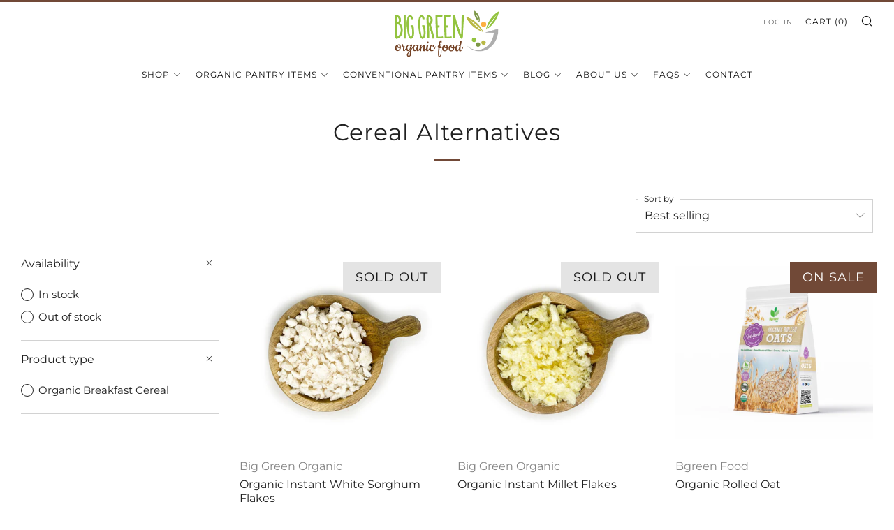

--- FILE ---
content_type: text/html; charset=utf-8
request_url: https://biggreenorganic.com/collections/cereal-alternatives
body_size: 30240
content:
<!doctype html>
<html class="no-js" lang="en">
<head>
  <meta name="google-site-verification" content="hHl5sYCc3pPBX7G01S0j508j1W_9SoCI4NdzIh_yytg" />
	<meta charset="utf-8">
	<meta http-equiv="X-UA-Compatible" content="IE=edge,chrome=1">
	<meta name="viewport" content="width=device-width, initial-scale=1.0, height=device-height, minimum-scale=1.0, maximum-scale=5">
	<meta name="theme-color" content="#714937">

	<!-- Network optimisations -->
<link rel="preconnect" href="//cdn.shopify.com" crossorigin>
<link rel="preconnect" href="//fonts.shopifycdn.com" crossorigin>

<link rel="preload" as="style" href="//biggreenorganic.com/cdn/shop/t/7/assets/theme-critical.css?v=13240638442739847081658875062"><link rel="preload" as="script" href="//biggreenorganic.com/cdn/shop/t/7/assets/scrollreveal.min.js?v=163720458850474464051658875062"><link rel="preload" href="//biggreenorganic.com/cdn/fonts/montserrat/montserrat_n4.81949fa0ac9fd2021e16436151e8eaa539321637.woff2" as="font" type="font/woff2" crossorigin>
<link rel="preload" href="//biggreenorganic.com/cdn/fonts/montserrat/montserrat_n4.81949fa0ac9fd2021e16436151e8eaa539321637.woff2" as="font" type="font/woff2" crossorigin>
<link rel="canonical" href="https://biggreenorganic.com/collections/cereal-alternatives">
    <link rel="shortcut icon" href="//biggreenorganic.com/cdn/shop/files/favicon_64dd6f4b-7f8e-4f37-821b-8fe1d61166db_32x32.png?v=1666220370" type="image/png">
	

	<!-- Title and description ================================================== --><title>Cereal Alternatives
&ndash; Big Green Organic Food</title><!-- /snippets/social-meta-tags.liquid -->




<meta property="og:site_name" content="Big Green Organic Food">
<meta property="og:url" content="https://biggreenorganic.com/collections/cereal-alternatives">
<meta property="og:title" content="Cereal Alternatives">
<meta property="og:type" content="product.group">
<meta property="og:description" content="Natural Foods for Health and Wellness. Purveyors of Fine Organic, Gluten-Free, Rices, Pastas, Flour and Berries.">





<meta name="twitter:card" content="summary_large_image">
<meta name="twitter:title" content="Cereal Alternatives">
<meta name="twitter:description" content="Natural Foods for Health and Wellness. Purveyors of Fine Organic, Gluten-Free, Rices, Pastas, Flour and Berries.">

	<!-- JS before CSSOM =================================================== -->
	<script type="text/javascript">
		theme = {};
		theme.t = {};
	    theme.t.add_to_cart = 'Add to cart';
	    theme.t.sold_out = 'Sold Out';
	    theme.t.unavailable = 'Unavailable';
	    theme.money_format = '${{amount}}';
		theme.map = {};
		theme.map_settings_url="//biggreenorganic.com/cdn/shop/t/7/assets/map_settings.min.js?v=55973849163231613841658875062";
		theme.cart_type = 'notification';
		theme.cart_ajax = true;
		theme.routes = {
			rootUrl: "/",
			rootUrlSlash: "/",
			cartUrl: "/cart",
			cartAddUrl: "/cart/add",
			cartChangeUrl: "/cart/change"
		};
		theme.assets = {
			plyr: "//biggreenorganic.com/cdn/shop/t/7/assets/plyr.min.js?v=4209607025050129391658875062",
			masonry: "//biggreenorganic.com/cdn/shop/t/7/assets/masonry.min.js?v=52946867241060388171658875062",
			photoswipe: "//biggreenorganic.com/cdn/shop/t/7/assets/photoswipe.min.js?v=25365026511866153621658875062",
			fecha: "//biggreenorganic.com/cdn/shop/t/7/assets/fecha.min.js?v=77892649025288305351658875062"
		};
	</script>
	
	<style id="fontsupporttest">@font-face{font-family:"font";src:url("https://")}</style>
	<script type="text/javascript">
		function supportsFontFace() {
			function blacklist() {
				var match = /(WebKit|windows phone.+trident)\/(\d+)/i.exec(navigator.userAgent);
				return match && parseInt(match[2], 10) < (match[1] == 'WebKit' ? 533 : 6);
			}
			function hasFontFaceSrc() {
				var style = document.getElementById('fontsupporttest');
				var sheet = style.sheet || style.styleSheet;
				var cssText = sheet ? (sheet.cssRules && sheet.cssRules[0] ? sheet.cssRules[0].cssText : sheet.cssText || '') : '';
				return /src/i.test(cssText);
			}
			return !blacklist() && hasFontFaceSrc();
		}
		document.documentElement.classList.replace('no-js', 'js');
		if (window.matchMedia("(pointer: coarse)").matches) {document.documentElement.classList.add('touchevents')} else {document.documentElement.classList.add('no-touchevents')}
		if (supportsFontFace()) {document.documentElement.classList.add('fontface')}
	</script>
	<script src="//biggreenorganic.com/cdn/shop/t/7/assets/jquery.min.js?v=115860211936397945481658875062" defer="defer"></script>
	<script src="//biggreenorganic.com/cdn/shop/t/7/assets/vendor.min.js?v=107625413123165081331658875063" defer="defer"></script>
	<script src="//biggreenorganic.com/cdn/shop/t/7/assets/ajax-cart.js?v=37901964180162130691658875078" defer="defer"></script>

  <!-- CSS ================================================== -->
  





<style data-shopify>

:root {
	--color--brand: #714937;
	--color--brand-dark: #603e2f;
	--color--brand-light: #82543f;

	--color--accent: #ffde64;
	--color--accent-dark: #ffd94b;

	--color--link: #c19480;
	--color--link-dark: #0a0705;

	--color--text: #212121;
	--color--text-light: rgba(33, 33, 33, 0.7);
	--color--text-lighter: rgba(33, 33, 33, 0.55);
	--color--text-lightest: rgba(33, 33, 33, 0.2);
	--color--text-bg: rgba(33, 33, 33, 0.1);

	--color--text-bg: rgba(33, 33, 33, 0.1);

	--color--headings: #212121;
	--color--alt-text: #666666;
	--color--btn: #ffffff;

	--color--product-bg: rgba(0,0,0,0);
	--color--product-sale: #c00000;

	--color--drawer-bg: #ffffff;

	--color--bg: #FFFFFF;
	--color--bg-alpha: rgba(255, 255, 255, 0.8);
	--color--bg-light: #ffffff;
	--color--bg-dark: #f2f2f2;

	--color--drop-shadow: rgba(42, 42, 42, 0.22);

	--font--size-base: 16.0;
	--font--line-base: 30;

	--font--size-h1: 40;
	--font--size-h2: 33;
	--font--size-h3: 28;
	--font--size-h4: 25;
	--font--size-h5: 23;
	--font--size-h6: 16.0;

	--font--size-grid: 16;
	--font--size-nav: 12;

	--font--body: Montserrat, sans-serif;
	--font--body-style: normal;
    --font--body-weight: 400;

    --font--title: Montserrat, sans-serif;
	--font--title-weight: 400;
	--font--title-style: normal;
	--font--title-space: 1px;
	--font--title-transform: normal;
	--font--title-border: 1;
	--font--title-border-size: 3px;

	--font--button: Montserrat, sans-serif;
	--font--button-weight: 400;
	--font--button-style: normal;

	--font--button-space: 1px;
	--font--button-transform: uppercase;
	--font--button-size: 18;
	--font--button-mobile-size: 12px;
}
</style>
	<style>@font-face {
  font-family: Montserrat;
  font-weight: 400;
  font-style: normal;
  font-display: swap;
  src: url("//biggreenorganic.com/cdn/fonts/montserrat/montserrat_n4.81949fa0ac9fd2021e16436151e8eaa539321637.woff2") format("woff2"),
       url("//biggreenorganic.com/cdn/fonts/montserrat/montserrat_n4.a6c632ca7b62da89c3594789ba828388aac693fe.woff") format("woff");
}

@font-face {
  font-family: Montserrat;
  font-weight: 400;
  font-style: normal;
  font-display: swap;
  src: url("//biggreenorganic.com/cdn/fonts/montserrat/montserrat_n4.81949fa0ac9fd2021e16436151e8eaa539321637.woff2") format("woff2"),
       url("//biggreenorganic.com/cdn/fonts/montserrat/montserrat_n4.a6c632ca7b62da89c3594789ba828388aac693fe.woff") format("woff");
}

@font-face {
  font-family: Montserrat;
  font-weight: 700;
  font-style: normal;
  font-display: swap;
  src: url("//biggreenorganic.com/cdn/fonts/montserrat/montserrat_n7.3c434e22befd5c18a6b4afadb1e3d77c128c7939.woff2") format("woff2"),
       url("//biggreenorganic.com/cdn/fonts/montserrat/montserrat_n7.5d9fa6e2cae713c8fb539a9876489d86207fe957.woff") format("woff");
}

@font-face {
  font-family: Montserrat;
  font-weight: 400;
  font-style: italic;
  font-display: swap;
  src: url("//biggreenorganic.com/cdn/fonts/montserrat/montserrat_i4.5a4ea298b4789e064f62a29aafc18d41f09ae59b.woff2") format("woff2"),
       url("//biggreenorganic.com/cdn/fonts/montserrat/montserrat_i4.072b5869c5e0ed5b9d2021e4c2af132e16681ad2.woff") format("woff");
}

@font-face {
  font-family: Montserrat;
  font-weight: 700;
  font-style: italic;
  font-display: swap;
  src: url("//biggreenorganic.com/cdn/fonts/montserrat/montserrat_i7.a0d4a463df4f146567d871890ffb3c80408e7732.woff2") format("woff2"),
       url("//biggreenorganic.com/cdn/fonts/montserrat/montserrat_i7.f6ec9f2a0681acc6f8152c40921d2a4d2e1a2c78.woff") format("woff");
}

</style>

<link rel="stylesheet" href="//biggreenorganic.com/cdn/shop/t/7/assets/theme-critical.css?v=13240638442739847081658875062">

<link rel="preload" href="//biggreenorganic.com/cdn/shop/t/7/assets/theme.css?v=172465523007668140211658875062" as="style" onload="this.onload=null;this.rel='stylesheet'">
<noscript><link rel="stylesheet" href="//biggreenorganic.com/cdn/shop/t/7/assets/theme.css?v=172465523007668140211658875062"></noscript>
<script>
	/*! loadCSS rel=preload polyfill. [c]2017 Filament Group, Inc. MIT License */
	(function(w){"use strict";if(!w.loadCSS){w.loadCSS=function(){}}var rp=loadCSS.relpreload={};rp.support=(function(){var ret;try{ret=w.document.createElement("link").relList.supports("preload")}catch(e){ret=false}return function(){return ret}})();rp.bindMediaToggle=function(link){var finalMedia=link.media||"all";function enableStylesheet(){if(link.addEventListener){link.removeEventListener("load",enableStylesheet)}else if(link.attachEvent){link.detachEvent("onload",enableStylesheet)}link.setAttribute("onload",null);link.media=finalMedia}if(link.addEventListener){link.addEventListener("load",enableStylesheet)}else if(link.attachEvent){link.attachEvent("onload",enableStylesheet)}setTimeout(function(){link.rel="stylesheet";link.media="only x"});setTimeout(enableStylesheet,3000)};rp.poly=function(){if(rp.support()){return}var links=w.document.getElementsByTagName("link");for(var i=0;i<links.length;i+=1){var link=links[i];if(link.rel==="preload"&&link.getAttribute("as")==="style"&&!link.getAttribute("data-loadcss")){link.setAttribute("data-loadcss",true);rp.bindMediaToggle(link)}}};if(!rp.support()){rp.poly();var run=w.setInterval(rp.poly,500);if(w.addEventListener){w.addEventListener("load",function(){rp.poly();w.clearInterval(run)})}else if(w.attachEvent){w.attachEvent("onload",function(){rp.poly();w.clearInterval(run)})}}if(typeof exports!=="undefined"){exports.loadCSS=loadCSS}else{w.loadCSS=loadCSS}}(typeof global!=="undefined"?global:this));
</script>

	<!-- JS after CSSOM=================================================== -->
	<script src="//biggreenorganic.com/cdn/shop/t/7/assets/theme.min.js?v=116675827242693986661658875063" defer="defer"></script>
	<script src="//biggreenorganic.com/cdn/shop/t/7/assets/custom.js?v=152733329445290166911658875062" defer="defer"></script>

	

  
		<script src="//biggreenorganic.com/cdn/shop/t/7/assets/scrollreveal.min.js?v=163720458850474464051658875062"></script>
	
	

	<!-- Header hook for plugins ================================================== -->
  <script>window.performance && window.performance.mark && window.performance.mark('shopify.content_for_header.start');</script><meta name="google-site-verification" content="hHl5sYCc3pPBX7G01S0j508j1W_9SoCI4NdzIh_yytg">
<meta name="facebook-domain-verification" content="ry2r8htf0flrb3qha1j4lmyg1kwm9y">
<meta id="shopify-digital-wallet" name="shopify-digital-wallet" content="/26976878673/digital_wallets/dialog">
<meta name="shopify-checkout-api-token" content="e05ad497ef0865e598b0210c0209b0ee">
<meta id="in-context-paypal-metadata" data-shop-id="26976878673" data-venmo-supported="false" data-environment="production" data-locale="en_US" data-paypal-v4="true" data-currency="USD">
<link rel="alternate" type="application/atom+xml" title="Feed" href="/collections/cereal-alternatives.atom" />
<link rel="alternate" type="application/json+oembed" href="https://biggreenorganic.com/collections/cereal-alternatives.oembed">
<script async="async" src="/checkouts/internal/preloads.js?locale=en-US"></script>
<link rel="preconnect" href="https://shop.app" crossorigin="anonymous">
<script async="async" src="https://shop.app/checkouts/internal/preloads.js?locale=en-US&shop_id=26976878673" crossorigin="anonymous"></script>
<script id="apple-pay-shop-capabilities" type="application/json">{"shopId":26976878673,"countryCode":"US","currencyCode":"USD","merchantCapabilities":["supports3DS"],"merchantId":"gid:\/\/shopify\/Shop\/26976878673","merchantName":"Big Green Organic Food","requiredBillingContactFields":["postalAddress","email"],"requiredShippingContactFields":["postalAddress","email"],"shippingType":"shipping","supportedNetworks":["visa","masterCard","amex","discover","elo","jcb"],"total":{"type":"pending","label":"Big Green Organic Food","amount":"1.00"},"shopifyPaymentsEnabled":true,"supportsSubscriptions":true}</script>
<script id="shopify-features" type="application/json">{"accessToken":"e05ad497ef0865e598b0210c0209b0ee","betas":["rich-media-storefront-analytics"],"domain":"biggreenorganic.com","predictiveSearch":true,"shopId":26976878673,"locale":"en"}</script>
<script>var Shopify = Shopify || {};
Shopify.shop = "big-green-organic.myshopify.com";
Shopify.locale = "en";
Shopify.currency = {"active":"USD","rate":"1.0"};
Shopify.country = "US";
Shopify.theme = {"name":"Venue","id":123023917137,"schema_name":"Venue","schema_version":"7.0.2","theme_store_id":836,"role":"main"};
Shopify.theme.handle = "null";
Shopify.theme.style = {"id":null,"handle":null};
Shopify.cdnHost = "biggreenorganic.com/cdn";
Shopify.routes = Shopify.routes || {};
Shopify.routes.root = "/";</script>
<script type="module">!function(o){(o.Shopify=o.Shopify||{}).modules=!0}(window);</script>
<script>!function(o){function n(){var o=[];function n(){o.push(Array.prototype.slice.apply(arguments))}return n.q=o,n}var t=o.Shopify=o.Shopify||{};t.loadFeatures=n(),t.autoloadFeatures=n()}(window);</script>
<script>
  window.ShopifyPay = window.ShopifyPay || {};
  window.ShopifyPay.apiHost = "shop.app\/pay";
  window.ShopifyPay.redirectState = null;
</script>
<script id="shop-js-analytics" type="application/json">{"pageType":"collection"}</script>
<script defer="defer" async type="module" src="//biggreenorganic.com/cdn/shopifycloud/shop-js/modules/v2/client.init-shop-cart-sync_BT-GjEfc.en.esm.js"></script>
<script defer="defer" async type="module" src="//biggreenorganic.com/cdn/shopifycloud/shop-js/modules/v2/chunk.common_D58fp_Oc.esm.js"></script>
<script defer="defer" async type="module" src="//biggreenorganic.com/cdn/shopifycloud/shop-js/modules/v2/chunk.modal_xMitdFEc.esm.js"></script>
<script type="module">
  await import("//biggreenorganic.com/cdn/shopifycloud/shop-js/modules/v2/client.init-shop-cart-sync_BT-GjEfc.en.esm.js");
await import("//biggreenorganic.com/cdn/shopifycloud/shop-js/modules/v2/chunk.common_D58fp_Oc.esm.js");
await import("//biggreenorganic.com/cdn/shopifycloud/shop-js/modules/v2/chunk.modal_xMitdFEc.esm.js");

  window.Shopify.SignInWithShop?.initShopCartSync?.({"fedCMEnabled":true,"windoidEnabled":true});

</script>
<script>
  window.Shopify = window.Shopify || {};
  if (!window.Shopify.featureAssets) window.Shopify.featureAssets = {};
  window.Shopify.featureAssets['shop-js'] = {"shop-cart-sync":["modules/v2/client.shop-cart-sync_DZOKe7Ll.en.esm.js","modules/v2/chunk.common_D58fp_Oc.esm.js","modules/v2/chunk.modal_xMitdFEc.esm.js"],"init-fed-cm":["modules/v2/client.init-fed-cm_B6oLuCjv.en.esm.js","modules/v2/chunk.common_D58fp_Oc.esm.js","modules/v2/chunk.modal_xMitdFEc.esm.js"],"shop-cash-offers":["modules/v2/client.shop-cash-offers_D2sdYoxE.en.esm.js","modules/v2/chunk.common_D58fp_Oc.esm.js","modules/v2/chunk.modal_xMitdFEc.esm.js"],"shop-login-button":["modules/v2/client.shop-login-button_QeVjl5Y3.en.esm.js","modules/v2/chunk.common_D58fp_Oc.esm.js","modules/v2/chunk.modal_xMitdFEc.esm.js"],"pay-button":["modules/v2/client.pay-button_DXTOsIq6.en.esm.js","modules/v2/chunk.common_D58fp_Oc.esm.js","modules/v2/chunk.modal_xMitdFEc.esm.js"],"shop-button":["modules/v2/client.shop-button_DQZHx9pm.en.esm.js","modules/v2/chunk.common_D58fp_Oc.esm.js","modules/v2/chunk.modal_xMitdFEc.esm.js"],"avatar":["modules/v2/client.avatar_BTnouDA3.en.esm.js"],"init-windoid":["modules/v2/client.init-windoid_CR1B-cfM.en.esm.js","modules/v2/chunk.common_D58fp_Oc.esm.js","modules/v2/chunk.modal_xMitdFEc.esm.js"],"init-shop-for-new-customer-accounts":["modules/v2/client.init-shop-for-new-customer-accounts_C_vY_xzh.en.esm.js","modules/v2/client.shop-login-button_QeVjl5Y3.en.esm.js","modules/v2/chunk.common_D58fp_Oc.esm.js","modules/v2/chunk.modal_xMitdFEc.esm.js"],"init-shop-email-lookup-coordinator":["modules/v2/client.init-shop-email-lookup-coordinator_BI7n9ZSv.en.esm.js","modules/v2/chunk.common_D58fp_Oc.esm.js","modules/v2/chunk.modal_xMitdFEc.esm.js"],"init-shop-cart-sync":["modules/v2/client.init-shop-cart-sync_BT-GjEfc.en.esm.js","modules/v2/chunk.common_D58fp_Oc.esm.js","modules/v2/chunk.modal_xMitdFEc.esm.js"],"shop-toast-manager":["modules/v2/client.shop-toast-manager_DiYdP3xc.en.esm.js","modules/v2/chunk.common_D58fp_Oc.esm.js","modules/v2/chunk.modal_xMitdFEc.esm.js"],"init-customer-accounts":["modules/v2/client.init-customer-accounts_D9ZNqS-Q.en.esm.js","modules/v2/client.shop-login-button_QeVjl5Y3.en.esm.js","modules/v2/chunk.common_D58fp_Oc.esm.js","modules/v2/chunk.modal_xMitdFEc.esm.js"],"init-customer-accounts-sign-up":["modules/v2/client.init-customer-accounts-sign-up_iGw4briv.en.esm.js","modules/v2/client.shop-login-button_QeVjl5Y3.en.esm.js","modules/v2/chunk.common_D58fp_Oc.esm.js","modules/v2/chunk.modal_xMitdFEc.esm.js"],"shop-follow-button":["modules/v2/client.shop-follow-button_CqMgW2wH.en.esm.js","modules/v2/chunk.common_D58fp_Oc.esm.js","modules/v2/chunk.modal_xMitdFEc.esm.js"],"checkout-modal":["modules/v2/client.checkout-modal_xHeaAweL.en.esm.js","modules/v2/chunk.common_D58fp_Oc.esm.js","modules/v2/chunk.modal_xMitdFEc.esm.js"],"shop-login":["modules/v2/client.shop-login_D91U-Q7h.en.esm.js","modules/v2/chunk.common_D58fp_Oc.esm.js","modules/v2/chunk.modal_xMitdFEc.esm.js"],"lead-capture":["modules/v2/client.lead-capture_BJmE1dJe.en.esm.js","modules/v2/chunk.common_D58fp_Oc.esm.js","modules/v2/chunk.modal_xMitdFEc.esm.js"],"payment-terms":["modules/v2/client.payment-terms_Ci9AEqFq.en.esm.js","modules/v2/chunk.common_D58fp_Oc.esm.js","modules/v2/chunk.modal_xMitdFEc.esm.js"]};
</script>
<script>(function() {
  var isLoaded = false;
  function asyncLoad() {
    if (isLoaded) return;
    isLoaded = true;
    var urls = ["https:\/\/ecommplugins-scripts.trustpilot.com\/v2.1\/js\/header.min.js?settings=eyJrZXkiOiJJRklxWjI1VFAzcUQ5VFppIiwicyI6Im5vbmUifQ==\u0026shop=big-green-organic.myshopify.com","https:\/\/ecommplugins-trustboxsettings.trustpilot.com\/big-green-organic.myshopify.com.js?settings=1627410330343\u0026shop=big-green-organic.myshopify.com","https:\/\/widget.trustpilot.com\/bootstrap\/v5\/tp.widget.sync.bootstrap.min.js?shop=big-green-organic.myshopify.com","https:\/\/static.klaviyo.com\/onsite\/js\/klaviyo.js?company_id=YtdNnA\u0026shop=big-green-organic.myshopify.com","https:\/\/static.klaviyo.com\/onsite\/js\/klaviyo.js?company_id=YtdNnA\u0026shop=big-green-organic.myshopify.com","https:\/\/cdn.nfcube.com\/d283dfad11841764f92b0955241f838b.js?shop=big-green-organic.myshopify.com","https:\/\/js.smile.io\/v1\/smile-shopify.js?shop=big-green-organic.myshopify.com","\/\/cdn.shopify.com\/proxy\/d3d628164a8cd795703d7048e7263355a719bada77eae58e33ec5690554d4457\/api.goaffpro.com\/loader.js?shop=big-green-organic.myshopify.com\u0026sp-cache-control=cHVibGljLCBtYXgtYWdlPTkwMA"];
    for (var i = 0; i < urls.length; i++) {
      var s = document.createElement('script');
      s.type = 'text/javascript';
      s.async = true;
      s.src = urls[i];
      var x = document.getElementsByTagName('script')[0];
      x.parentNode.insertBefore(s, x);
    }
  };
  if(window.attachEvent) {
    window.attachEvent('onload', asyncLoad);
  } else {
    window.addEventListener('load', asyncLoad, false);
  }
})();</script>
<script id="__st">var __st={"a":26976878673,"offset":-28800,"reqid":"a92b5da7-5d9b-4ff4-9652-6771abdab95f-1769425772","pageurl":"biggreenorganic.com\/collections\/cereal-alternatives","u":"328a1103cb1c","p":"collection","rtyp":"collection","rid":450353561914};</script>
<script>window.ShopifyPaypalV4VisibilityTracking = true;</script>
<script id="captcha-bootstrap">!function(){'use strict';const t='contact',e='account',n='new_comment',o=[[t,t],['blogs',n],['comments',n],[t,'customer']],c=[[e,'customer_login'],[e,'guest_login'],[e,'recover_customer_password'],[e,'create_customer']],r=t=>t.map((([t,e])=>`form[action*='/${t}']:not([data-nocaptcha='true']) input[name='form_type'][value='${e}']`)).join(','),a=t=>()=>t?[...document.querySelectorAll(t)].map((t=>t.form)):[];function s(){const t=[...o],e=r(t);return a(e)}const i='password',u='form_key',d=['recaptcha-v3-token','g-recaptcha-response','h-captcha-response',i],f=()=>{try{return window.sessionStorage}catch{return}},m='__shopify_v',_=t=>t.elements[u];function p(t,e,n=!1){try{const o=window.sessionStorage,c=JSON.parse(o.getItem(e)),{data:r}=function(t){const{data:e,action:n}=t;return t[m]||n?{data:e,action:n}:{data:t,action:n}}(c);for(const[e,n]of Object.entries(r))t.elements[e]&&(t.elements[e].value=n);n&&o.removeItem(e)}catch(o){console.error('form repopulation failed',{error:o})}}const l='form_type',E='cptcha';function T(t){t.dataset[E]=!0}const w=window,h=w.document,L='Shopify',v='ce_forms',y='captcha';let A=!1;((t,e)=>{const n=(g='f06e6c50-85a8-45c8-87d0-21a2b65856fe',I='https://cdn.shopify.com/shopifycloud/storefront-forms-hcaptcha/ce_storefront_forms_captcha_hcaptcha.v1.5.2.iife.js',D={infoText:'Protected by hCaptcha',privacyText:'Privacy',termsText:'Terms'},(t,e,n)=>{const o=w[L][v],c=o.bindForm;if(c)return c(t,g,e,D).then(n);var r;o.q.push([[t,g,e,D],n]),r=I,A||(h.body.append(Object.assign(h.createElement('script'),{id:'captcha-provider',async:!0,src:r})),A=!0)});var g,I,D;w[L]=w[L]||{},w[L][v]=w[L][v]||{},w[L][v].q=[],w[L][y]=w[L][y]||{},w[L][y].protect=function(t,e){n(t,void 0,e),T(t)},Object.freeze(w[L][y]),function(t,e,n,w,h,L){const[v,y,A,g]=function(t,e,n){const i=e?o:[],u=t?c:[],d=[...i,...u],f=r(d),m=r(i),_=r(d.filter((([t,e])=>n.includes(e))));return[a(f),a(m),a(_),s()]}(w,h,L),I=t=>{const e=t.target;return e instanceof HTMLFormElement?e:e&&e.form},D=t=>v().includes(t);t.addEventListener('submit',(t=>{const e=I(t);if(!e)return;const n=D(e)&&!e.dataset.hcaptchaBound&&!e.dataset.recaptchaBound,o=_(e),c=g().includes(e)&&(!o||!o.value);(n||c)&&t.preventDefault(),c&&!n&&(function(t){try{if(!f())return;!function(t){const e=f();if(!e)return;const n=_(t);if(!n)return;const o=n.value;o&&e.removeItem(o)}(t);const e=Array.from(Array(32),(()=>Math.random().toString(36)[2])).join('');!function(t,e){_(t)||t.append(Object.assign(document.createElement('input'),{type:'hidden',name:u})),t.elements[u].value=e}(t,e),function(t,e){const n=f();if(!n)return;const o=[...t.querySelectorAll(`input[type='${i}']`)].map((({name:t})=>t)),c=[...d,...o],r={};for(const[a,s]of new FormData(t).entries())c.includes(a)||(r[a]=s);n.setItem(e,JSON.stringify({[m]:1,action:t.action,data:r}))}(t,e)}catch(e){console.error('failed to persist form',e)}}(e),e.submit())}));const S=(t,e)=>{t&&!t.dataset[E]&&(n(t,e.some((e=>e===t))),T(t))};for(const o of['focusin','change'])t.addEventListener(o,(t=>{const e=I(t);D(e)&&S(e,y())}));const B=e.get('form_key'),M=e.get(l),P=B&&M;t.addEventListener('DOMContentLoaded',(()=>{const t=y();if(P)for(const e of t)e.elements[l].value===M&&p(e,B);[...new Set([...A(),...v().filter((t=>'true'===t.dataset.shopifyCaptcha))])].forEach((e=>S(e,t)))}))}(h,new URLSearchParams(w.location.search),n,t,e,['guest_login'])})(!0,!0)}();</script>
<script integrity="sha256-4kQ18oKyAcykRKYeNunJcIwy7WH5gtpwJnB7kiuLZ1E=" data-source-attribution="shopify.loadfeatures" defer="defer" src="//biggreenorganic.com/cdn/shopifycloud/storefront/assets/storefront/load_feature-a0a9edcb.js" crossorigin="anonymous"></script>
<script crossorigin="anonymous" defer="defer" src="//biggreenorganic.com/cdn/shopifycloud/storefront/assets/shopify_pay/storefront-65b4c6d7.js?v=20250812"></script>
<script data-source-attribution="shopify.dynamic_checkout.dynamic.init">var Shopify=Shopify||{};Shopify.PaymentButton=Shopify.PaymentButton||{isStorefrontPortableWallets:!0,init:function(){window.Shopify.PaymentButton.init=function(){};var t=document.createElement("script");t.src="https://biggreenorganic.com/cdn/shopifycloud/portable-wallets/latest/portable-wallets.en.js",t.type="module",document.head.appendChild(t)}};
</script>
<script data-source-attribution="shopify.dynamic_checkout.buyer_consent">
  function portableWalletsHideBuyerConsent(e){var t=document.getElementById("shopify-buyer-consent"),n=document.getElementById("shopify-subscription-policy-button");t&&n&&(t.classList.add("hidden"),t.setAttribute("aria-hidden","true"),n.removeEventListener("click",e))}function portableWalletsShowBuyerConsent(e){var t=document.getElementById("shopify-buyer-consent"),n=document.getElementById("shopify-subscription-policy-button");t&&n&&(t.classList.remove("hidden"),t.removeAttribute("aria-hidden"),n.addEventListener("click",e))}window.Shopify?.PaymentButton&&(window.Shopify.PaymentButton.hideBuyerConsent=portableWalletsHideBuyerConsent,window.Shopify.PaymentButton.showBuyerConsent=portableWalletsShowBuyerConsent);
</script>
<script>
  function portableWalletsCleanup(e){e&&e.src&&console.error("Failed to load portable wallets script "+e.src);var t=document.querySelectorAll("shopify-accelerated-checkout .shopify-payment-button__skeleton, shopify-accelerated-checkout-cart .wallet-cart-button__skeleton"),e=document.getElementById("shopify-buyer-consent");for(let e=0;e<t.length;e++)t[e].remove();e&&e.remove()}function portableWalletsNotLoadedAsModule(e){e instanceof ErrorEvent&&"string"==typeof e.message&&e.message.includes("import.meta")&&"string"==typeof e.filename&&e.filename.includes("portable-wallets")&&(window.removeEventListener("error",portableWalletsNotLoadedAsModule),window.Shopify.PaymentButton.failedToLoad=e,"loading"===document.readyState?document.addEventListener("DOMContentLoaded",window.Shopify.PaymentButton.init):window.Shopify.PaymentButton.init())}window.addEventListener("error",portableWalletsNotLoadedAsModule);
</script>

<script type="module" src="https://biggreenorganic.com/cdn/shopifycloud/portable-wallets/latest/portable-wallets.en.js" onError="portableWalletsCleanup(this)" crossorigin="anonymous"></script>
<script nomodule>
  document.addEventListener("DOMContentLoaded", portableWalletsCleanup);
</script>

<link id="shopify-accelerated-checkout-styles" rel="stylesheet" media="screen" href="https://biggreenorganic.com/cdn/shopifycloud/portable-wallets/latest/accelerated-checkout-backwards-compat.css" crossorigin="anonymous">
<style id="shopify-accelerated-checkout-cart">
        #shopify-buyer-consent {
  margin-top: 1em;
  display: inline-block;
  width: 100%;
}

#shopify-buyer-consent.hidden {
  display: none;
}

#shopify-subscription-policy-button {
  background: none;
  border: none;
  padding: 0;
  text-decoration: underline;
  font-size: inherit;
  cursor: pointer;
}

#shopify-subscription-policy-button::before {
  box-shadow: none;
}

      </style>

<script>window.performance && window.performance.mark && window.performance.mark('shopify.content_for_header.end');</script>
<script src="https://cdn.shopify.com/extensions/019bec76-bf04-75b3-9131-34827afe520d/smile-io-275/assets/smile-loader.js" type="text/javascript" defer="defer"></script>
<link href="https://monorail-edge.shopifysvc.com" rel="dns-prefetch">
<script>(function(){if ("sendBeacon" in navigator && "performance" in window) {try {var session_token_from_headers = performance.getEntriesByType('navigation')[0].serverTiming.find(x => x.name == '_s').description;} catch {var session_token_from_headers = undefined;}var session_cookie_matches = document.cookie.match(/_shopify_s=([^;]*)/);var session_token_from_cookie = session_cookie_matches && session_cookie_matches.length === 2 ? session_cookie_matches[1] : "";var session_token = session_token_from_headers || session_token_from_cookie || "";function handle_abandonment_event(e) {var entries = performance.getEntries().filter(function(entry) {return /monorail-edge.shopifysvc.com/.test(entry.name);});if (!window.abandonment_tracked && entries.length === 0) {window.abandonment_tracked = true;var currentMs = Date.now();var navigation_start = performance.timing.navigationStart;var payload = {shop_id: 26976878673,url: window.location.href,navigation_start,duration: currentMs - navigation_start,session_token,page_type: "collection"};window.navigator.sendBeacon("https://monorail-edge.shopifysvc.com/v1/produce", JSON.stringify({schema_id: "online_store_buyer_site_abandonment/1.1",payload: payload,metadata: {event_created_at_ms: currentMs,event_sent_at_ms: currentMs}}));}}window.addEventListener('pagehide', handle_abandonment_event);}}());</script>
<script id="web-pixels-manager-setup">(function e(e,d,r,n,o){if(void 0===o&&(o={}),!Boolean(null===(a=null===(i=window.Shopify)||void 0===i?void 0:i.analytics)||void 0===a?void 0:a.replayQueue)){var i,a;window.Shopify=window.Shopify||{};var t=window.Shopify;t.analytics=t.analytics||{};var s=t.analytics;s.replayQueue=[],s.publish=function(e,d,r){return s.replayQueue.push([e,d,r]),!0};try{self.performance.mark("wpm:start")}catch(e){}var l=function(){var e={modern:/Edge?\/(1{2}[4-9]|1[2-9]\d|[2-9]\d{2}|\d{4,})\.\d+(\.\d+|)|Firefox\/(1{2}[4-9]|1[2-9]\d|[2-9]\d{2}|\d{4,})\.\d+(\.\d+|)|Chrom(ium|e)\/(9{2}|\d{3,})\.\d+(\.\d+|)|(Maci|X1{2}).+ Version\/(15\.\d+|(1[6-9]|[2-9]\d|\d{3,})\.\d+)([,.]\d+|)( \(\w+\)|)( Mobile\/\w+|) Safari\/|Chrome.+OPR\/(9{2}|\d{3,})\.\d+\.\d+|(CPU[ +]OS|iPhone[ +]OS|CPU[ +]iPhone|CPU IPhone OS|CPU iPad OS)[ +]+(15[._]\d+|(1[6-9]|[2-9]\d|\d{3,})[._]\d+)([._]\d+|)|Android:?[ /-](13[3-9]|1[4-9]\d|[2-9]\d{2}|\d{4,})(\.\d+|)(\.\d+|)|Android.+Firefox\/(13[5-9]|1[4-9]\d|[2-9]\d{2}|\d{4,})\.\d+(\.\d+|)|Android.+Chrom(ium|e)\/(13[3-9]|1[4-9]\d|[2-9]\d{2}|\d{4,})\.\d+(\.\d+|)|SamsungBrowser\/([2-9]\d|\d{3,})\.\d+/,legacy:/Edge?\/(1[6-9]|[2-9]\d|\d{3,})\.\d+(\.\d+|)|Firefox\/(5[4-9]|[6-9]\d|\d{3,})\.\d+(\.\d+|)|Chrom(ium|e)\/(5[1-9]|[6-9]\d|\d{3,})\.\d+(\.\d+|)([\d.]+$|.*Safari\/(?![\d.]+ Edge\/[\d.]+$))|(Maci|X1{2}).+ Version\/(10\.\d+|(1[1-9]|[2-9]\d|\d{3,})\.\d+)([,.]\d+|)( \(\w+\)|)( Mobile\/\w+|) Safari\/|Chrome.+OPR\/(3[89]|[4-9]\d|\d{3,})\.\d+\.\d+|(CPU[ +]OS|iPhone[ +]OS|CPU[ +]iPhone|CPU IPhone OS|CPU iPad OS)[ +]+(10[._]\d+|(1[1-9]|[2-9]\d|\d{3,})[._]\d+)([._]\d+|)|Android:?[ /-](13[3-9]|1[4-9]\d|[2-9]\d{2}|\d{4,})(\.\d+|)(\.\d+|)|Mobile Safari.+OPR\/([89]\d|\d{3,})\.\d+\.\d+|Android.+Firefox\/(13[5-9]|1[4-9]\d|[2-9]\d{2}|\d{4,})\.\d+(\.\d+|)|Android.+Chrom(ium|e)\/(13[3-9]|1[4-9]\d|[2-9]\d{2}|\d{4,})\.\d+(\.\d+|)|Android.+(UC? ?Browser|UCWEB|U3)[ /]?(15\.([5-9]|\d{2,})|(1[6-9]|[2-9]\d|\d{3,})\.\d+)\.\d+|SamsungBrowser\/(5\.\d+|([6-9]|\d{2,})\.\d+)|Android.+MQ{2}Browser\/(14(\.(9|\d{2,})|)|(1[5-9]|[2-9]\d|\d{3,})(\.\d+|))(\.\d+|)|K[Aa][Ii]OS\/(3\.\d+|([4-9]|\d{2,})\.\d+)(\.\d+|)/},d=e.modern,r=e.legacy,n=navigator.userAgent;return n.match(d)?"modern":n.match(r)?"legacy":"unknown"}(),u="modern"===l?"modern":"legacy",c=(null!=n?n:{modern:"",legacy:""})[u],f=function(e){return[e.baseUrl,"/wpm","/b",e.hashVersion,"modern"===e.buildTarget?"m":"l",".js"].join("")}({baseUrl:d,hashVersion:r,buildTarget:u}),m=function(e){var d=e.version,r=e.bundleTarget,n=e.surface,o=e.pageUrl,i=e.monorailEndpoint;return{emit:function(e){var a=e.status,t=e.errorMsg,s=(new Date).getTime(),l=JSON.stringify({metadata:{event_sent_at_ms:s},events:[{schema_id:"web_pixels_manager_load/3.1",payload:{version:d,bundle_target:r,page_url:o,status:a,surface:n,error_msg:t},metadata:{event_created_at_ms:s}}]});if(!i)return console&&console.warn&&console.warn("[Web Pixels Manager] No Monorail endpoint provided, skipping logging."),!1;try{return self.navigator.sendBeacon.bind(self.navigator)(i,l)}catch(e){}var u=new XMLHttpRequest;try{return u.open("POST",i,!0),u.setRequestHeader("Content-Type","text/plain"),u.send(l),!0}catch(e){return console&&console.warn&&console.warn("[Web Pixels Manager] Got an unhandled error while logging to Monorail."),!1}}}}({version:r,bundleTarget:l,surface:e.surface,pageUrl:self.location.href,monorailEndpoint:e.monorailEndpoint});try{o.browserTarget=l,function(e){var d=e.src,r=e.async,n=void 0===r||r,o=e.onload,i=e.onerror,a=e.sri,t=e.scriptDataAttributes,s=void 0===t?{}:t,l=document.createElement("script"),u=document.querySelector("head"),c=document.querySelector("body");if(l.async=n,l.src=d,a&&(l.integrity=a,l.crossOrigin="anonymous"),s)for(var f in s)if(Object.prototype.hasOwnProperty.call(s,f))try{l.dataset[f]=s[f]}catch(e){}if(o&&l.addEventListener("load",o),i&&l.addEventListener("error",i),u)u.appendChild(l);else{if(!c)throw new Error("Did not find a head or body element to append the script");c.appendChild(l)}}({src:f,async:!0,onload:function(){if(!function(){var e,d;return Boolean(null===(d=null===(e=window.Shopify)||void 0===e?void 0:e.analytics)||void 0===d?void 0:d.initialized)}()){var d=window.webPixelsManager.init(e)||void 0;if(d){var r=window.Shopify.analytics;r.replayQueue.forEach((function(e){var r=e[0],n=e[1],o=e[2];d.publishCustomEvent(r,n,o)})),r.replayQueue=[],r.publish=d.publishCustomEvent,r.visitor=d.visitor,r.initialized=!0}}},onerror:function(){return m.emit({status:"failed",errorMsg:"".concat(f," has failed to load")})},sri:function(e){var d=/^sha384-[A-Za-z0-9+/=]+$/;return"string"==typeof e&&d.test(e)}(c)?c:"",scriptDataAttributes:o}),m.emit({status:"loading"})}catch(e){m.emit({status:"failed",errorMsg:(null==e?void 0:e.message)||"Unknown error"})}}})({shopId: 26976878673,storefrontBaseUrl: "https://biggreenorganic.com",extensionsBaseUrl: "https://extensions.shopifycdn.com/cdn/shopifycloud/web-pixels-manager",monorailEndpoint: "https://monorail-edge.shopifysvc.com/unstable/produce_batch",surface: "storefront-renderer",enabledBetaFlags: ["2dca8a86"],webPixelsConfigList: [{"id":"2264793402","configuration":"{\"accountID\":\"YtdNnA\",\"webPixelConfig\":\"eyJlbmFibGVBZGRlZFRvQ2FydEV2ZW50cyI6IHRydWV9\"}","eventPayloadVersion":"v1","runtimeContext":"STRICT","scriptVersion":"524f6c1ee37bacdca7657a665bdca589","type":"APP","apiClientId":123074,"privacyPurposes":["ANALYTICS","MARKETING"],"dataSharingAdjustments":{"protectedCustomerApprovalScopes":["read_customer_address","read_customer_email","read_customer_name","read_customer_personal_data","read_customer_phone"]}},{"id":"1551794490","configuration":"{\"shop\":\"big-green-organic.myshopify.com\",\"cookie_duration\":\"604800\"}","eventPayloadVersion":"v1","runtimeContext":"STRICT","scriptVersion":"a2e7513c3708f34b1f617d7ce88f9697","type":"APP","apiClientId":2744533,"privacyPurposes":["ANALYTICS","MARKETING"],"dataSharingAdjustments":{"protectedCustomerApprovalScopes":["read_customer_address","read_customer_email","read_customer_name","read_customer_personal_data","read_customer_phone"]}},{"id":"864780602","configuration":"{\"config\":\"{\\\"pixel_id\\\":\\\"GT-WKTZ4R6\\\",\\\"target_country\\\":\\\"US\\\",\\\"gtag_events\\\":[{\\\"type\\\":\\\"purchase\\\",\\\"action_label\\\":\\\"MC-5DFV02Q2VN\\\"},{\\\"type\\\":\\\"page_view\\\",\\\"action_label\\\":\\\"MC-5DFV02Q2VN\\\"},{\\\"type\\\":\\\"view_item\\\",\\\"action_label\\\":\\\"MC-5DFV02Q2VN\\\"}],\\\"enable_monitoring_mode\\\":false}\"}","eventPayloadVersion":"v1","runtimeContext":"OPEN","scriptVersion":"b2a88bafab3e21179ed38636efcd8a93","type":"APP","apiClientId":1780363,"privacyPurposes":[],"dataSharingAdjustments":{"protectedCustomerApprovalScopes":["read_customer_address","read_customer_email","read_customer_name","read_customer_personal_data","read_customer_phone"]}},{"id":"380633402","configuration":"{\"pixel_id\":\"1219506381810786\",\"pixel_type\":\"facebook_pixel\",\"metaapp_system_user_token\":\"-\"}","eventPayloadVersion":"v1","runtimeContext":"OPEN","scriptVersion":"ca16bc87fe92b6042fbaa3acc2fbdaa6","type":"APP","apiClientId":2329312,"privacyPurposes":["ANALYTICS","MARKETING","SALE_OF_DATA"],"dataSharingAdjustments":{"protectedCustomerApprovalScopes":["read_customer_address","read_customer_email","read_customer_name","read_customer_personal_data","read_customer_phone"]}},{"id":"144310586","eventPayloadVersion":"v1","runtimeContext":"LAX","scriptVersion":"1","type":"CUSTOM","privacyPurposes":["ANALYTICS"],"name":"Google Analytics tag (migrated)"},{"id":"shopify-app-pixel","configuration":"{}","eventPayloadVersion":"v1","runtimeContext":"STRICT","scriptVersion":"0450","apiClientId":"shopify-pixel","type":"APP","privacyPurposes":["ANALYTICS","MARKETING"]},{"id":"shopify-custom-pixel","eventPayloadVersion":"v1","runtimeContext":"LAX","scriptVersion":"0450","apiClientId":"shopify-pixel","type":"CUSTOM","privacyPurposes":["ANALYTICS","MARKETING"]}],isMerchantRequest: false,initData: {"shop":{"name":"Big Green Organic Food","paymentSettings":{"currencyCode":"USD"},"myshopifyDomain":"big-green-organic.myshopify.com","countryCode":"US","storefrontUrl":"https:\/\/biggreenorganic.com"},"customer":null,"cart":null,"checkout":null,"productVariants":[],"purchasingCompany":null},},"https://biggreenorganic.com/cdn","fcfee988w5aeb613cpc8e4bc33m6693e112",{"modern":"","legacy":""},{"shopId":"26976878673","storefrontBaseUrl":"https:\/\/biggreenorganic.com","extensionBaseUrl":"https:\/\/extensions.shopifycdn.com\/cdn\/shopifycloud\/web-pixels-manager","surface":"storefront-renderer","enabledBetaFlags":"[\"2dca8a86\"]","isMerchantRequest":"false","hashVersion":"fcfee988w5aeb613cpc8e4bc33m6693e112","publish":"custom","events":"[[\"page_viewed\",{}],[\"collection_viewed\",{\"collection\":{\"id\":\"450353561914\",\"title\":\"Cereal Alternatives\",\"productVariants\":[{\"price\":{\"amount\":4.79,\"currencyCode\":\"USD\"},\"product\":{\"title\":\"Organic Instant White Sorghum Flakes\",\"vendor\":\"Big Green Organic\",\"id\":\"6961695719505\",\"untranslatedTitle\":\"Organic Instant White Sorghum Flakes\",\"url\":\"\/products\/organic-sorghum-flakes\",\"type\":\"Organic Breakfast Cereal\"},\"id\":\"40064901644369\",\"image\":{\"src\":\"\/\/biggreenorganic.com\/cdn\/shop\/products\/PhotoJan042023_80915AM.jpg?v=1672866426\"},\"sku\":\"BR143295\",\"title\":\"1 Bag\",\"untranslatedTitle\":\"1 Bag\"},{\"price\":{\"amount\":4.79,\"currencyCode\":\"USD\"},\"product\":{\"title\":\"Organic Instant Millet Flakes\",\"vendor\":\"Big Green Organic\",\"id\":\"6961685954641\",\"untranslatedTitle\":\"Organic Instant Millet Flakes\",\"url\":\"\/products\/organic-millet-flakes\",\"type\":\"Organic Breakfast Cereal\"},\"id\":\"40064922681425\",\"image\":{\"src\":\"\/\/biggreenorganic.com\/cdn\/shop\/products\/PhotoJan042023_75947AM.jpg?v=1672866210\"},\"sku\":\"BR143288\",\"title\":\"1 Bag\",\"untranslatedTitle\":\"1 Bag\"},{\"price\":{\"amount\":2.99,\"currencyCode\":\"USD\"},\"product\":{\"title\":\"Organic Rolled Oat\",\"vendor\":\"Bgreen Food\",\"id\":\"9780399243578\",\"untranslatedTitle\":\"Organic Rolled Oat\",\"url\":\"\/products\/organic-rolled-oat\",\"type\":\"Organic Breakfast Cereal\"},\"id\":\"52641405862202\",\"image\":{\"src\":\"\/\/biggreenorganic.com\/cdn\/shop\/files\/3D-Image-Oats-Front.jpg?v=1736546319\"},\"sku\":\"OA140416\",\"title\":\"1 bag\",\"untranslatedTitle\":\"1 bag\"}]}}]]"});</script><script>
  window.ShopifyAnalytics = window.ShopifyAnalytics || {};
  window.ShopifyAnalytics.meta = window.ShopifyAnalytics.meta || {};
  window.ShopifyAnalytics.meta.currency = 'USD';
  var meta = {"products":[{"id":6961695719505,"gid":"gid:\/\/shopify\/Product\/6961695719505","vendor":"Big Green Organic","type":"Organic Breakfast Cereal","handle":"organic-sorghum-flakes","variants":[{"id":40064901644369,"price":479,"name":"Organic Instant White Sorghum Flakes - 1 Bag","public_title":"1 Bag","sku":"BR143295"},{"id":40064901677137,"price":1399,"name":"Organic Instant White Sorghum Flakes - 3 Bags","public_title":"3 Bags","sku":"BR143295_3"},{"id":40064901709905,"price":2799,"name":"Organic Instant White Sorghum Flakes - 6 Bags","public_title":"6 Bags","sku":"BR143295_6"},{"id":40064901742673,"price":4999,"name":"Organic Instant White Sorghum Flakes - 12 Bags","public_title":"12 Bags","sku":"BR143295_12"},{"id":44213231812922,"price":6399,"name":"Organic Instant White Sorghum Flakes - 16 Bags","public_title":"16 Bags","sku":"BR143295_16"}],"remote":false},{"id":6961685954641,"gid":"gid:\/\/shopify\/Product\/6961685954641","vendor":"Big Green Organic","type":"Organic Breakfast Cereal","handle":"organic-millet-flakes","variants":[{"id":40064922681425,"price":479,"name":"Organic Instant Millet Flakes - 1 Bag","public_title":"1 Bag","sku":"BR143288"},{"id":40064922714193,"price":1399,"name":"Organic Instant Millet Flakes - 3 Bags","public_title":"3 Bags","sku":"BR143288_3"},{"id":40064922746961,"price":2799,"name":"Organic Instant Millet Flakes - 6 Bags","public_title":"6 Bags","sku":"BR143288_6"},{"id":40064922779729,"price":4999,"name":"Organic Instant Millet Flakes - 12 Bags","public_title":"12 Bags","sku":"BR143288_12"},{"id":44213239415098,"price":6399,"name":"Organic Instant Millet Flakes - 16 Bags","public_title":"16 Bags","sku":"BR143288_16"}],"remote":false},{"id":9780399243578,"gid":"gid:\/\/shopify\/Product\/9780399243578","vendor":"Bgreen Food","type":"Organic Breakfast Cereal","handle":"organic-rolled-oat","variants":[{"id":52641405862202,"price":299,"name":"Organic Rolled Oat - 1 bag","public_title":"1 bag","sku":"OA140416"},{"id":52641405894970,"price":6999,"name":"Organic Rolled Oat - 24 bags","public_title":"24 bags","sku":"OA140416_24"}],"remote":false}],"page":{"pageType":"collection","resourceType":"collection","resourceId":450353561914,"requestId":"a92b5da7-5d9b-4ff4-9652-6771abdab95f-1769425772"}};
  for (var attr in meta) {
    window.ShopifyAnalytics.meta[attr] = meta[attr];
  }
</script>
<script class="analytics">
  (function () {
    var customDocumentWrite = function(content) {
      var jquery = null;

      if (window.jQuery) {
        jquery = window.jQuery;
      } else if (window.Checkout && window.Checkout.$) {
        jquery = window.Checkout.$;
      }

      if (jquery) {
        jquery('body').append(content);
      }
    };

    var hasLoggedConversion = function(token) {
      if (token) {
        return document.cookie.indexOf('loggedConversion=' + token) !== -1;
      }
      return false;
    }

    var setCookieIfConversion = function(token) {
      if (token) {
        var twoMonthsFromNow = new Date(Date.now());
        twoMonthsFromNow.setMonth(twoMonthsFromNow.getMonth() + 2);

        document.cookie = 'loggedConversion=' + token + '; expires=' + twoMonthsFromNow;
      }
    }

    var trekkie = window.ShopifyAnalytics.lib = window.trekkie = window.trekkie || [];
    if (trekkie.integrations) {
      return;
    }
    trekkie.methods = [
      'identify',
      'page',
      'ready',
      'track',
      'trackForm',
      'trackLink'
    ];
    trekkie.factory = function(method) {
      return function() {
        var args = Array.prototype.slice.call(arguments);
        args.unshift(method);
        trekkie.push(args);
        return trekkie;
      };
    };
    for (var i = 0; i < trekkie.methods.length; i++) {
      var key = trekkie.methods[i];
      trekkie[key] = trekkie.factory(key);
    }
    trekkie.load = function(config) {
      trekkie.config = config || {};
      trekkie.config.initialDocumentCookie = document.cookie;
      var first = document.getElementsByTagName('script')[0];
      var script = document.createElement('script');
      script.type = 'text/javascript';
      script.onerror = function(e) {
        var scriptFallback = document.createElement('script');
        scriptFallback.type = 'text/javascript';
        scriptFallback.onerror = function(error) {
                var Monorail = {
      produce: function produce(monorailDomain, schemaId, payload) {
        var currentMs = new Date().getTime();
        var event = {
          schema_id: schemaId,
          payload: payload,
          metadata: {
            event_created_at_ms: currentMs,
            event_sent_at_ms: currentMs
          }
        };
        return Monorail.sendRequest("https://" + monorailDomain + "/v1/produce", JSON.stringify(event));
      },
      sendRequest: function sendRequest(endpointUrl, payload) {
        // Try the sendBeacon API
        if (window && window.navigator && typeof window.navigator.sendBeacon === 'function' && typeof window.Blob === 'function' && !Monorail.isIos12()) {
          var blobData = new window.Blob([payload], {
            type: 'text/plain'
          });

          if (window.navigator.sendBeacon(endpointUrl, blobData)) {
            return true;
          } // sendBeacon was not successful

        } // XHR beacon

        var xhr = new XMLHttpRequest();

        try {
          xhr.open('POST', endpointUrl);
          xhr.setRequestHeader('Content-Type', 'text/plain');
          xhr.send(payload);
        } catch (e) {
          console.log(e);
        }

        return false;
      },
      isIos12: function isIos12() {
        return window.navigator.userAgent.lastIndexOf('iPhone; CPU iPhone OS 12_') !== -1 || window.navigator.userAgent.lastIndexOf('iPad; CPU OS 12_') !== -1;
      }
    };
    Monorail.produce('monorail-edge.shopifysvc.com',
      'trekkie_storefront_load_errors/1.1',
      {shop_id: 26976878673,
      theme_id: 123023917137,
      app_name: "storefront",
      context_url: window.location.href,
      source_url: "//biggreenorganic.com/cdn/s/trekkie.storefront.8d95595f799fbf7e1d32231b9a28fd43b70c67d3.min.js"});

        };
        scriptFallback.async = true;
        scriptFallback.src = '//biggreenorganic.com/cdn/s/trekkie.storefront.8d95595f799fbf7e1d32231b9a28fd43b70c67d3.min.js';
        first.parentNode.insertBefore(scriptFallback, first);
      };
      script.async = true;
      script.src = '//biggreenorganic.com/cdn/s/trekkie.storefront.8d95595f799fbf7e1d32231b9a28fd43b70c67d3.min.js';
      first.parentNode.insertBefore(script, first);
    };
    trekkie.load(
      {"Trekkie":{"appName":"storefront","development":false,"defaultAttributes":{"shopId":26976878673,"isMerchantRequest":null,"themeId":123023917137,"themeCityHash":"10349584812362702782","contentLanguage":"en","currency":"USD","eventMetadataId":"c565a852-15d4-44ee-bca9-524ddac4136e"},"isServerSideCookieWritingEnabled":true,"monorailRegion":"shop_domain","enabledBetaFlags":["65f19447"]},"Session Attribution":{},"S2S":{"facebookCapiEnabled":true,"source":"trekkie-storefront-renderer","apiClientId":580111}}
    );

    var loaded = false;
    trekkie.ready(function() {
      if (loaded) return;
      loaded = true;

      window.ShopifyAnalytics.lib = window.trekkie;

      var originalDocumentWrite = document.write;
      document.write = customDocumentWrite;
      try { window.ShopifyAnalytics.merchantGoogleAnalytics.call(this); } catch(error) {};
      document.write = originalDocumentWrite;

      window.ShopifyAnalytics.lib.page(null,{"pageType":"collection","resourceType":"collection","resourceId":450353561914,"requestId":"a92b5da7-5d9b-4ff4-9652-6771abdab95f-1769425772","shopifyEmitted":true});

      var match = window.location.pathname.match(/checkouts\/(.+)\/(thank_you|post_purchase)/)
      var token = match? match[1]: undefined;
      if (!hasLoggedConversion(token)) {
        setCookieIfConversion(token);
        window.ShopifyAnalytics.lib.track("Viewed Product Category",{"currency":"USD","category":"Collection: cereal-alternatives","collectionName":"cereal-alternatives","collectionId":450353561914,"nonInteraction":true},undefined,undefined,{"shopifyEmitted":true});
      }
    });


        var eventsListenerScript = document.createElement('script');
        eventsListenerScript.async = true;
        eventsListenerScript.src = "//biggreenorganic.com/cdn/shopifycloud/storefront/assets/shop_events_listener-3da45d37.js";
        document.getElementsByTagName('head')[0].appendChild(eventsListenerScript);

})();</script>
  <script>
  if (!window.ga || (window.ga && typeof window.ga !== 'function')) {
    window.ga = function ga() {
      (window.ga.q = window.ga.q || []).push(arguments);
      if (window.Shopify && window.Shopify.analytics && typeof window.Shopify.analytics.publish === 'function') {
        window.Shopify.analytics.publish("ga_stub_called", {}, {sendTo: "google_osp_migration"});
      }
      console.error("Shopify's Google Analytics stub called with:", Array.from(arguments), "\nSee https://help.shopify.com/manual/promoting-marketing/pixels/pixel-migration#google for more information.");
    };
    if (window.Shopify && window.Shopify.analytics && typeof window.Shopify.analytics.publish === 'function') {
      window.Shopify.analytics.publish("ga_stub_initialized", {}, {sendTo: "google_osp_migration"});
    }
  }
</script>
<script
  defer
  src="https://biggreenorganic.com/cdn/shopifycloud/perf-kit/shopify-perf-kit-3.0.4.min.js"
  data-application="storefront-renderer"
  data-shop-id="26976878673"
  data-render-region="gcp-us-east1"
  data-page-type="collection"
  data-theme-instance-id="123023917137"
  data-theme-name="Venue"
  data-theme-version="7.0.2"
  data-monorail-region="shop_domain"
  data-resource-timing-sampling-rate="10"
  data-shs="true"
  data-shs-beacon="true"
  data-shs-export-with-fetch="true"
  data-shs-logs-sample-rate="1"
  data-shs-beacon-endpoint="https://biggreenorganic.com/api/collect"
></script>
</head>

<body id="cereal-alternatives" class="template-collection" data-anim-load="true" data-anim-interval-style="fade_down" data-anim-zoom="true" data-anim-interval="true" data-heading-border="true">
	<script type="text/javascript">
		//loading class for animations
		document.body.className += ' ' + 'js-theme-loading';
		setTimeout(function(){
			document.body.className = document.body.className.replace('js-theme-loading','js-theme-loaded');
		}, 300);
	</script>

	<a class="skip-to-content-link" href="#main">Skip to content</a>

	<div class="page-transition"></div>

	<div class="quick-shop-overlay"></div>

	<div class="page-container">
		<div id="shopify-section-mobile-drawer" class="shopify-section js-section__mobile-draw"><style>
.mobile-draw,
.mobile-draw .mfp-close {
    background-color: #ffffff;
}
.mobile-draw__localize {
    background-color: #f7f7f7;
}
</style>

<div class="mobile-draw mobile-draw--dark js-menu-draw mfp-hide"><div class="mobile-draw__localize localize mobile-localize localize--single"><form method="post" action="/localization" id="MobileDrawerLocalizeForm" accept-charset="UTF-8" class="localize__form" enctype="multipart/form-data"><input type="hidden" name="form_type" value="localization" /><input type="hidden" name="utf8" value="✓" /><input type="hidden" name="_method" value="put" /><input type="hidden" name="return_to" value="/collections/cereal-alternatives" /><div class="localize__item__wrapper js-localize-wrapper">
                        <h2 class="u-hidden-visually" id="country-heading-mobile">
                          Country
                        </h2>

                        <button type="button" class="localize__toggle js-localize-trigger" aria-expanded="false" aria-controls="country-list-mobile" aria-describedby="country-heading-mobile">United States (USD $)<i class="icon icon--down"></i></button>
                        
                        <div id="country-list-mobile" class="localize__items localize__items--country js-localize-box o-list-bare">
                            <ul class="localize__items-wrapper"><li class="localize__item">
                                        <a class="localize__item__link js-localize-item" href="#"  data-value="CA">Canada <span class="localization-form__country">(USD $)</span></a>
                                    </li><li class="localize__item">
                                        <a class="localize__item__link js-localize-item selected" href="#" aria-current="true" data-value="US">United States <span class="localization-form__country">(USD $)</span></a>
                                    </li></ul>
                        </div>

                        <input type="hidden" name="country_code" value="US" data-disclosure-input>
                    </div></form></div><div class="mobile-draw__wrapper">

        <nav class="mobile-draw__nav mobile-nav">
            <ul class="mobile-nav__items o-list-bare">

                
                    
                    <li class="mobile-nav__item mobile-nav__item--sub f-family--body f-caps--true f-space--1" aria-has-popup="true" aria-expanded="false" aria-controls="mobile-sub-1">
                        <a href="#mobile-sub-1" class="mobile-nav__link mobile-nav__link--sub js-toggle-trigger">Shop</a>

                        
                            <div class="mobile-nav__sub js-toggle-target" id="mobile-sub-1">
                                <ul class="mobile-nav__sub__items o-list-bare">

                                    
                                        <li class="mobile-nav__sub__item mobile-nav__sub__item--sub" aria-has-popup="true" aria-expanded="false" aria-controls="mobile-sub-t-1-1">
                                            <a href="#mobile-sub-t-1-1" class="mobile-nav__sub__link mobile-nav__sub__link--t js-toggle-trigger">Featured</a>

                                            
                                                <div class="mobile-nav__sub-t js-toggle-target" id="mobile-sub-t-1-1">
                                                    <ul class="mobile-nav__sub-t__items o-list-bare">

                                                        
                                                            <li class="mobile-nav__sub-t__item">
                                                                <a href="/collections/best-seller" class="mobile-nav__sub-t__link f-family--body f-caps--false">Bestsellers</a>
                                                            </li>
                                                        
                                                            <li class="mobile-nav__sub-t__item">
                                                                <a href="/collections/new-products" class="mobile-nav__sub-t__link f-family--body f-caps--false">New Products</a>
                                                            </li>
                                                        
                                                            <li class="mobile-nav__sub-t__item">
                                                                <a href="/collections/lectin-free-food" class="mobile-nav__sub-t__link f-family--body f-caps--false">Lectin Free Food</a>
                                                            </li>
                                                        
                                                            <li class="mobile-nav__sub-t__item">
                                                                <a href="/collections/soba-variety" class="mobile-nav__sub-t__link f-family--body f-caps--false">Soba Variety</a>
                                                            </li>
                                                        
                                                            <li class="mobile-nav__sub-t__item">
                                                                <a href="/collections/bundles" class="mobile-nav__sub-t__link f-family--body f-caps--false">Bundles</a>
                                                            </li>
                                                        
                                                            <li class="mobile-nav__sub-t__item">
                                                                <a href="/collections/latest-restock" class="mobile-nav__sub-t__link f-family--body f-caps--false">Latest Restock</a>
                                                            </li>
                                                        
                                                            <li class="mobile-nav__sub-t__item">
                                                                <a href="/collections/sales" class="mobile-nav__sub-t__link f-family--body f-caps--false">Sales</a>
                                                            </li>
                                                        

                                                    </ul>
                                                </div>
                                            

                                        </li>
                                    
                                </ul>
                            </div>
                        
                    </li>
                
                    
                    <li class="mobile-nav__item mobile-nav__item--sub f-family--body f-caps--true f-space--1" aria-has-popup="true" aria-expanded="false" aria-controls="mobile-sub-2">
                        <a href="#mobile-sub-2" class="mobile-nav__link mobile-nav__link--sub js-toggle-trigger">Organic Pantry Items</a>

                        
                            <div class="mobile-nav__sub js-toggle-target" id="mobile-sub-2">
                                <ul class="mobile-nav__sub__items o-list-bare">

                                    
                                        <li class="mobile-nav__sub__item mobile-nav__sub__item--sub" aria-has-popup="true" aria-expanded="false" aria-controls="mobile-sub-t-2-1">
                                            <a href="#mobile-sub-t-2-1" class="mobile-nav__sub__link mobile-nav__sub__link--t js-toggle-trigger">Pasta &amp; Noodle</a>

                                            
                                                <div class="mobile-nav__sub-t js-toggle-target" id="mobile-sub-t-2-1">
                                                    <ul class="mobile-nav__sub-t__items o-list-bare">

                                                        
                                                            <li class="mobile-nav__sub-t__item">
                                                                <a href="/collections/instant-noodle" class="mobile-nav__sub-t__link f-family--body f-caps--false">Instant Noodle</a>
                                                            </li>
                                                        
                                                            <li class="mobile-nav__sub-t__item">
                                                                <a href="/collections/popular-pastsa" class="mobile-nav__sub-t__link f-family--body f-caps--false">Millet</a>
                                                            </li>
                                                        
                                                            <li class="mobile-nav__sub-t__item">
                                                                <a href="/collections/sorghum-pasta" class="mobile-nav__sub-t__link f-family--body f-caps--false">Sorghum</a>
                                                            </li>
                                                        
                                                            <li class="mobile-nav__sub-t__item">
                                                                <a href="/collections/buckwheat-pasta" class="mobile-nav__sub-t__link f-family--body f-caps--false">Buckwheat </a>
                                                            </li>
                                                        
                                                            <li class="mobile-nav__sub-t__item">
                                                                <a href="/collections/purple-yam-pasta" class="mobile-nav__sub-t__link f-family--body f-caps--false">Purple Yam </a>
                                                            </li>
                                                        
                                                            <li class="mobile-nav__sub-t__item">
                                                                <a href="/collections/pea" class="mobile-nav__sub-t__link f-family--body f-caps--false">Pea</a>
                                                            </li>
                                                        
                                                            <li class="mobile-nav__sub-t__item">
                                                                <a href="/collections/brown-rice-pasta" class="mobile-nav__sub-t__link f-family--body f-caps--false">Brown Rice</a>
                                                            </li>
                                                        
                                                            <li class="mobile-nav__sub-t__item">
                                                                <a href="/collections/black-rice-pasta" class="mobile-nav__sub-t__link f-family--body f-caps--false">Black Rice</a>
                                                            </li>
                                                        
                                                            <li class="mobile-nav__sub-t__item">
                                                                <a href="/collections/wheat" class="mobile-nav__sub-t__link f-family--body f-caps--false">Wheat</a>
                                                            </li>
                                                        
                                                            <li class="mobile-nav__sub-t__item">
                                                                <a href="/collections/konjac" class="mobile-nav__sub-t__link f-family--body f-caps--false">Konjac</a>
                                                            </li>
                                                        

                                                    </ul>
                                                </div>
                                            

                                        </li>
                                    
                                        <li class="mobile-nav__sub__item" aria-has-popup="true" aria-expanded="false" aria-controls="mobile-sub-t-2-2">
                                            <a href="/collections/porridge" class="mobile-nav__sub__link">Porridge</a>

                                            

                                        </li>
                                    
                                        <li class="mobile-nav__sub__item" aria-has-popup="true" aria-expanded="false" aria-controls="mobile-sub-t-2-3">
                                            <a href="/collections/beans" class="mobile-nav__sub__link">Beans</a>

                                            

                                        </li>
                                    
                                        <li class="mobile-nav__sub__item" aria-has-popup="true" aria-expanded="false" aria-controls="mobile-sub-t-2-4">
                                            <a href="/collections/grains" class="mobile-nav__sub__link">Grains</a>

                                            

                                        </li>
                                    
                                        <li class="mobile-nav__sub__item" aria-has-popup="true" aria-expanded="false" aria-controls="mobile-sub-t-2-5">
                                            <a href="/collections/snacks" class="mobile-nav__sub__link">Snacks</a>

                                            

                                        </li>
                                    
                                        <li class="mobile-nav__sub__item" aria-has-popup="true" aria-expanded="false" aria-controls="mobile-sub-t-2-6">
                                            <a href="/collections/loose-herbs" class="mobile-nav__sub__link">Loose Herb</a>

                                            

                                        </li>
                                    
                                        <li class="mobile-nav__sub__item" aria-has-popup="true" aria-expanded="false" aria-controls="mobile-sub-t-2-7">
                                            <a href="/collections/herbal-tea" class="mobile-nav__sub__link">Herbal Tea</a>

                                            

                                        </li>
                                    
                                        <li class="mobile-nav__sub__item" aria-has-popup="true" aria-expanded="false" aria-controls="mobile-sub-t-2-8">
                                            <a href="/collections/organic-super-food-powder" class="mobile-nav__sub__link">Superfood Powder</a>

                                            

                                        </li>
                                    
                                        <li class="mobile-nav__sub__item mobile-nav__sub__item--active" aria-has-popup="true" aria-expanded="false" aria-controls="mobile-sub-t-2-9">
                                            <a href="/collections/cereal-alternatives" class="mobile-nav__sub__link">Cereal</a>

                                            

                                        </li>
                                    
                                        <li class="mobile-nav__sub__item" aria-has-popup="true" aria-expanded="false" aria-controls="mobile-sub-t-2-10">
                                            <a href="/products/organic-soybean-curd" class="mobile-nav__sub__link">Plant-Based Protein</a>

                                            

                                        </li>
                                    
                                </ul>
                            </div>
                        
                    </li>
                
                    
                    <li class="mobile-nav__item mobile-nav__item--sub f-family--body f-caps--true f-space--1" aria-has-popup="true" aria-expanded="false" aria-controls="mobile-sub-3">
                        <a href="#mobile-sub-3" class="mobile-nav__link mobile-nav__link--sub js-toggle-trigger">Conventional Pantry Items</a>

                        
                            <div class="mobile-nav__sub js-toggle-target" id="mobile-sub-3">
                                <ul class="mobile-nav__sub__items o-list-bare">

                                    
                                        <li class="mobile-nav__sub__item" aria-has-popup="true" aria-expanded="false" aria-controls="mobile-sub-t-3-1">
                                            <a href="/collections/conventional-pasta-and-noodles" class="mobile-nav__sub__link">Pasta &amp; Noodles</a>

                                            

                                        </li>
                                    
                                        <li class="mobile-nav__sub__item" aria-has-popup="true" aria-expanded="false" aria-controls="mobile-sub-t-3-2">
                                            <a href="/collections/freeze-dried-fruit" class="mobile-nav__sub__link">Snacks</a>

                                            

                                        </li>
                                    
                                        <li class="mobile-nav__sub__item" aria-has-popup="true" aria-expanded="false" aria-controls="mobile-sub-t-3-3">
                                            <a href="/collections/soup-broth" class="mobile-nav__sub__link">Soup &amp; Broth</a>

                                            

                                        </li>
                                    
                                </ul>
                            </div>
                        
                    </li>
                
                    
                    <li class="mobile-nav__item mobile-nav__item--sub f-family--body f-caps--true f-space--1" aria-has-popup="true" aria-expanded="false" aria-controls="mobile-sub-4">
                        <a href="#mobile-sub-4" class="mobile-nav__link mobile-nav__link--sub js-toggle-trigger">Blog</a>

                        
                            <div class="mobile-nav__sub js-toggle-target" id="mobile-sub-4">
                                <ul class="mobile-nav__sub__items o-list-bare">

                                    
                                        <li class="mobile-nav__sub__item" aria-has-popup="true" aria-expanded="false" aria-controls="mobile-sub-t-4-1">
                                            <a href="/blogs/our-cookbook" class="mobile-nav__sub__link">Recipe Ideas</a>

                                            

                                        </li>
                                    
                                        <li class="mobile-nav__sub__item mobile-nav__sub__item--sub" aria-has-popup="true" aria-expanded="false" aria-controls="mobile-sub-t-4-2">
                                            <a href="#mobile-sub-t-4-2" class="mobile-nav__sub__link mobile-nav__sub__link--t js-toggle-trigger">Sciences Behind Our Product</a>

                                            
                                                <div class="mobile-nav__sub-t js-toggle-target" id="mobile-sub-t-4-2">
                                                    <ul class="mobile-nav__sub-t__items o-list-bare">

                                                        
                                                            <li class="mobile-nav__sub-t__item">
                                                                <a href="/pages/what-is-lectin-and-why-should-we-avoid-it" class="mobile-nav__sub-t__link f-family--body f-caps--false">What is Lectin, and Why Should We Avoid It?</a>
                                                            </li>
                                                        
                                                            <li class="mobile-nav__sub-t__item">
                                                                <a href="/pages/konjac-the-new-addition-to-keto-diet" class="mobile-nav__sub-t__link f-family--body f-caps--false">Konjac, Time to Up Your Keto Meal.</a>
                                                            </li>
                                                        
                                                            <li class="mobile-nav__sub-t__item">
                                                                <a href="/pages/mighty-hawthorn" class="mobile-nav__sub-t__link f-family--body f-caps--false">Mighty Hawthorn</a>
                                                            </li>
                                                        
                                                            <li class="mobile-nav__sub-t__item">
                                                                <a href="/pages/soba-the-japanese-noodle-delicacy" class="mobile-nav__sub-t__link f-family--body f-caps--false">Why We Make Soba Noodle with Only One Ingredient?</a>
                                                            </li>
                                                        

                                                    </ul>
                                                </div>
                                            

                                        </li>
                                    
                                </ul>
                            </div>
                        
                    </li>
                
                    
                    <li class="mobile-nav__item mobile-nav__item--sub f-family--body f-caps--true f-space--1" aria-has-popup="true" aria-expanded="false" aria-controls="mobile-sub-5">
                        <a href="#mobile-sub-5" class="mobile-nav__link mobile-nav__link--sub js-toggle-trigger">About Us</a>

                        
                            <div class="mobile-nav__sub js-toggle-target" id="mobile-sub-5">
                                <ul class="mobile-nav__sub__items o-list-bare">

                                    
                                        <li class="mobile-nav__sub__item" aria-has-popup="true" aria-expanded="false" aria-controls="mobile-sub-t-5-1">
                                            <a href="/pages/about-us" class="mobile-nav__sub__link">Our Story</a>

                                            

                                        </li>
                                    
                                        <li class="mobile-nav__sub__item" aria-has-popup="true" aria-expanded="false" aria-controls="mobile-sub-t-5-2">
                                            <a href="/pages/big-green-organic-certificate" class="mobile-nav__sub__link">Certificate</a>

                                            

                                        </li>
                                    
                                </ul>
                            </div>
                        
                    </li>
                
                    
                    <li class="mobile-nav__item mobile-nav__item--sub f-family--body f-caps--true f-space--1" aria-has-popup="true" aria-expanded="false" aria-controls="mobile-sub-6">
                        <a href="#mobile-sub-6" class="mobile-nav__link mobile-nav__link--sub js-toggle-trigger">FAQs</a>

                        
                            <div class="mobile-nav__sub js-toggle-target" id="mobile-sub-6">
                                <ul class="mobile-nav__sub__items o-list-bare">

                                    
                                        <li class="mobile-nav__sub__item" aria-has-popup="true" aria-expanded="false" aria-controls="mobile-sub-t-6-1">
                                            <a href="/pages/general-question" class="mobile-nav__sub__link">General Question</a>

                                            

                                        </li>
                                    
                                        <li class="mobile-nav__sub__item" aria-has-popup="true" aria-expanded="false" aria-controls="mobile-sub-t-6-2">
                                            <a href="/pages/big-green-organic-pasta-question" class="mobile-nav__sub__link">Product Question</a>

                                            

                                        </li>
                                    
                                        <li class="mobile-nav__sub__item" aria-has-popup="true" aria-expanded="false" aria-controls="mobile-sub-t-6-3">
                                            <a href="/pages/lectin-free-question" class="mobile-nav__sub__link">Lectin Free Question</a>

                                            

                                        </li>
                                    
                                        <li class="mobile-nav__sub__item" aria-has-popup="true" aria-expanded="false" aria-controls="mobile-sub-t-6-4">
                                            <a href="/pages/california-prop-65" class="mobile-nav__sub__link">California Prop 65</a>

                                            

                                        </li>
                                    
                                </ul>
                            </div>
                        
                    </li>
                
                    
                    <li class="mobile-nav__item f-family--body f-caps--true f-space--1">
                        <a href="/pages/contact-us" class="mobile-nav__link">Contact</a>

                        
                    </li>
                

                
                    
                        <li class="mobile-nav__item f-family--body f-caps--true f-space--1">
                            <a href="/account/login" class="mobile-nav__link">Log in</a>
                        </li>
                    
                
            </ul>
        </nav>

        
            <div class="mobile-draw__search mobile-search">
                <form action="/search" method="get" class="mobile-search__form" role="search">
                    <input type="hidden" name="type" value="product,article,page">
                    <input type="search" name="q" class="mobile-search__input" value="" aria-label="Search our store..." placeholder="Search our store...">
                    <button type="submit" class="mobile-search__submit">
                        <i class="icon icon--search" aria-hidden="true"></i>
                        <span class="icon-fallback__text">Search</span>
                    </button>
                </form>
            </div>
        

        <div class="mobile-draw__footer mobile-footer">
            
                <div class="mobile-footer__contact">
                    
                        <h4 class="mobile-footer__title">Contact</h4>
                    
                    
                        <p class="mobile-footer__text"><a href="tel:626-378-5860" class="mobile-footer__text-link">626-378-5860</a></p>
                    
                    
                        <p class="mobile-footer__text"><a href="mailto:hello@biggreenorganic.com" class="mobile-footer__text-link">hello@biggreenorganic.com</a></p>
                    
                </div>
            
            
                <ul class="mobile-footer__social-items o-list-bare">
                    
                    
                    
                    
                        <li class="mobile-footer__social-item">
                            <a href="https://www.instagram.com/bgofood/" class="mobile-footer__social-link icon-fallback" target="_blank" rel="noopener">
                                <i class="icon icon--instagram" aria-hidden="true"></i>
                                <span class="icon-fallback__text">Instagram</span>
                            </a>
                        </li>
                    
                    
                    
                    
                    
                    
                    
                    
                    
                </ul>
            
        </div>

        

    </div>
</div>


</div>
		<div id="shopify-section-announcement" class="shopify-section js-section__announcement"><style type="text/css">
    
    .announcement {
        background-color: #222222;
    }
    .announcement__text,
    .announcement__text.rte a {
        color: #ffffff;
    }
    .announcement__text.rte a {
        border-color: #ffffff;
    }
    
</style> 


    


</div>
		<div id="shopify-section-header" class="shopify-section shopify-section-header js-section__header"><style type="text/css">
    .header, .nav__sub-wrap, .nav__sub-t-wrap { background-color: #ffffff; }
    .nav__sub-wrap:after { border-bottom-color: #ffffff; }
    .header--light .nav__sub__link.selected, 
    .header--light .nav__sub__link:hover,
    .header--light .nav__sub__item--sub:hover .nav__sub__link,
    .header--light .nav__sub-t__link:hover { background-color: #ffffff; }
    .header--dark .nav__sub__link.selected, 
    .header--dark .nav__sub__link:hover,
    .header--dark .nav__sub__item--sub:hover .nav__sub__link,
    .header--dark .nav__sub-t__link:hover { background-color: #f2f2f2; }

    

    :root {
        
        --header-is-sticky: 0;
        ;
    }

    .header,
    .header__logo,
    .header-trigger {
        height: 150px;
    }
    .header__logo-img,
    .header-trigger {
        max-height: 150px;
    }
    .header--center .header__logo-img {
        width: 150px;
    }
    .header__logo-img {
        padding: 9px 0;
    }
    @media screen and (max-width: 767px) {
        .header,
        .header__logo,
        .header.header--center .header__logo,
        .header-trigger {height: 94px;}
        .header__logo-img,
        .header--center.header--center .header__logo-img,
        .header-trigger {max-height: 94px;}
    }
    .header--mega .primary-nav .nav__sub {
padding-top: 58px;
    }

    
    
    
</style>


    <div class="header-stripe"></div>


<header role="banner" id="top" class="header header--dark js-header header--not-sticky header--center header--stripe header--mega" data-section-id="header" data-section-type="header-section">

    <div class="header__logo u-flex u-flex--middle u-flex--center">
        
            <div class="header__logo-wrapper js-main-logo" itemscope itemtype="http://schema.org/Organization">
        
            
                <a href="/" itemprop="url" class="header__logo-link animsition-link">
                    
                    <img src="//biggreenorganic.com/cdn/shop/files/big-green-food-logo-s_e0db24aa-de65-4f0c-96da-0c83b783440f_500x.png?v=1630540460" class="header__logo-img" alt="Big Green Organic Food" itemprop="logo" width="278" height="125">
                </a>
            
        
            </div>
        
    </div>

    <div class="header-trigger header-trigger--left mobile-draw-trigger-icon u-flex u-flex--middle js-mobile-draw-icon" style="display: none">
        <a href="#" class="header-trigger__link header-trigger__link--mobile js-mobile-draw-trigger icon-fallback">
            <i class="icon icon--menu" aria-hidden="true"></i>
            <span class="icon-fallback__text">Menu</span>
        </a>
    </div>
    
        <div class="header-trigger header-trigger--right search-draw-trigger-icon u-flex u-flex--middle js-search-draw-icon" style="display: none">
            <a href="/search" class="header-trigger__link header-trigger__link--search icon-fallback js-search-trigger js-no-transition">
                <i class="icon icon--search" aria-hidden="true"></i>
                <span class="icon-fallback__text">Search</span>
            </a>
        </div>
    
    <div class="header-trigger header-trigger--far-right cart-draw-trigger-icon u-flex u-flex--middle js-cart-draw-icon" style="display: none">
        <a href="/cart" class="header-trigger__link header-trigger__link--cart icon-fallback js-cart-icon">
            <i class="icon icon--cart" aria-hidden="true"></i>
            <span class="icon-fallback__text">Cart</span>
        </a>
    </div>

    <div class="header-navs js-heaver-navs u-clearfix u-hidden@tab-down">

        <nav class="primary-nav header-navs__items js-primary-nav" role="navigation">
            <ul class="primary-nav__items">
                
                    
                    <li class="primary-nav__item primary-nav__item--sub js-header-sub-link f-family--body f-caps--true f-space--1">
                        <a href="/collections/all" class="primary-nav__link animsition-link nav__link--sub js-header-sub-link-a"  aria-expanded="false" aria-controls="sub-1">Shop</a>

                        
                            <div class="nav__sub js-nav-sub" id="sub-1">
                                <div class="nav__sub-wrap">

                                    <ul class="nav__sub__items nav__sub__items--1 o-list-bare">

                                        
                                            <li class="nav__sub__item nav__sub__item--sub js-header-sub-t-link">
                                                <a href="/collections/all" class="nav__sub__link js-header-sub-t-a"  aria-expanded="false" aria-controls="sub-t-1-1">Featured</a>

                                                
                                                    <div class="nav__sub-t js-nav-sub-t" id="sub-t-1-1">
                                                        <div class="nav__sub-t-wrap">
                                                            <ul class="nav__sub-t__items o-list-bare">

                                                                
                                                                    <li class="nav__sub-t__item">
                                                                        <a href="/collections/best-seller" class="nav__sub-t__link">Bestsellers</a>
                                                                    </li>
                                                                
                                                                    <li class="nav__sub-t__item">
                                                                        <a href="/collections/new-products" class="nav__sub-t__link">New Products</a>
                                                                    </li>
                                                                
                                                                    <li class="nav__sub-t__item">
                                                                        <a href="/collections/lectin-free-food" class="nav__sub-t__link">Lectin Free Food</a>
                                                                    </li>
                                                                
                                                                    <li class="nav__sub-t__item">
                                                                        <a href="/collections/soba-variety" class="nav__sub-t__link">Soba Variety</a>
                                                                    </li>
                                                                
                                                                    <li class="nav__sub-t__item">
                                                                        <a href="/collections/bundles" class="nav__sub-t__link">Bundles</a>
                                                                    </li>
                                                                
                                                                    <li class="nav__sub-t__item">
                                                                        <a href="/collections/latest-restock" class="nav__sub-t__link">Latest Restock</a>
                                                                    </li>
                                                                
                                                                    <li class="nav__sub-t__item">
                                                                        <a href="/collections/sales" class="nav__sub-t__link">Sales</a>
                                                                    </li>
                                                                

                                                            </ul>
                                                        </div>
                                                    </div>
                                                

                                            </li>
                                        

                                    </ul>

                                    
                                        
                                    

                                </div>
                            </div>
                        

                    </li>
                
                    
                    <li class="primary-nav__item primary-nav__item--sub js-header-sub-link f-family--body f-caps--true f-space--1">
                        <a href="/collections/all" class="primary-nav__link animsition-link nav__link--sub js-header-sub-link-a"  aria-expanded="false" aria-controls="sub-2">Organic Pantry Items</a>

                        
                            <div class="nav__sub js-nav-sub" id="sub-2">
                                <div class="nav__sub-wrap">

                                    <ul class="nav__sub__items nav__sub__items--10 o-list-bare">

                                        
                                            <li class="nav__sub__item nav__sub__item--sub js-header-sub-t-link">
                                                <a href="/collections/all" class="nav__sub__link js-header-sub-t-a"  aria-expanded="false" aria-controls="sub-t-2-1">Pasta &amp; Noodle</a>

                                                
                                                    <div class="nav__sub-t js-nav-sub-t" id="sub-t-2-1">
                                                        <div class="nav__sub-t-wrap">
                                                            <ul class="nav__sub-t__items o-list-bare">

                                                                
                                                                    <li class="nav__sub-t__item">
                                                                        <a href="/collections/instant-noodle" class="nav__sub-t__link">Instant Noodle</a>
                                                                    </li>
                                                                
                                                                    <li class="nav__sub-t__item">
                                                                        <a href="/collections/popular-pastsa" class="nav__sub-t__link">Millet</a>
                                                                    </li>
                                                                
                                                                    <li class="nav__sub-t__item">
                                                                        <a href="/collections/sorghum-pasta" class="nav__sub-t__link">Sorghum</a>
                                                                    </li>
                                                                
                                                                    <li class="nav__sub-t__item">
                                                                        <a href="/collections/buckwheat-pasta" class="nav__sub-t__link">Buckwheat </a>
                                                                    </li>
                                                                
                                                                    <li class="nav__sub-t__item">
                                                                        <a href="/collections/purple-yam-pasta" class="nav__sub-t__link">Purple Yam </a>
                                                                    </li>
                                                                
                                                                    <li class="nav__sub-t__item">
                                                                        <a href="/collections/pea" class="nav__sub-t__link">Pea</a>
                                                                    </li>
                                                                
                                                                    <li class="nav__sub-t__item">
                                                                        <a href="/collections/brown-rice-pasta" class="nav__sub-t__link">Brown Rice</a>
                                                                    </li>
                                                                
                                                                    <li class="nav__sub-t__item">
                                                                        <a href="/collections/black-rice-pasta" class="nav__sub-t__link">Black Rice</a>
                                                                    </li>
                                                                
                                                                    <li class="nav__sub-t__item">
                                                                        <a href="/collections/wheat" class="nav__sub-t__link">Wheat</a>
                                                                    </li>
                                                                
                                                                    <li class="nav__sub-t__item">
                                                                        <a href="/collections/konjac" class="nav__sub-t__link">Konjac</a>
                                                                    </li>
                                                                

                                                            </ul>
                                                        </div>
                                                    </div>
                                                

                                            </li>
                                        
                                            <li class="nav__sub__item">
                                                <a href="/collections/porridge" class="nav__sub__link"  aria-expanded="false" aria-controls="sub-t-2-2">Porridge</a>

                                                

                                            </li>
                                        
                                            <li class="nav__sub__item">
                                                <a href="/collections/beans" class="nav__sub__link"  aria-expanded="false" aria-controls="sub-t-2-3">Beans</a>

                                                

                                            </li>
                                        
                                            <li class="nav__sub__item">
                                                <a href="/collections/grains" class="nav__sub__link"  aria-expanded="false" aria-controls="sub-t-2-4">Grains</a>

                                                

                                            </li>
                                        
                                            <li class="nav__sub__item">
                                                <a href="/collections/snacks" class="nav__sub__link"  aria-expanded="false" aria-controls="sub-t-2-5">Snacks</a>

                                                

                                            </li>
                                        
                                            <li class="nav__sub__item">
                                                <a href="/collections/loose-herbs" class="nav__sub__link"  aria-expanded="false" aria-controls="sub-t-2-6">Loose Herb</a>

                                                

                                            </li>
                                        
                                            <li class="nav__sub__item">
                                                <a href="/collections/herbal-tea" class="nav__sub__link"  aria-expanded="false" aria-controls="sub-t-2-7">Herbal Tea</a>

                                                

                                            </li>
                                        
                                            <li class="nav__sub__item">
                                                <a href="/collections/organic-super-food-powder" class="nav__sub__link"  aria-expanded="false" aria-controls="sub-t-2-8">Superfood Powder</a>

                                                

                                            </li>
                                        
                                            <li class="nav__sub__item nav__sub__item--active">
                                                <a href="/collections/cereal-alternatives" class="nav__sub__link"  aria-expanded="false" aria-controls="sub-t-2-9">Cereal</a>

                                                

                                            </li>
                                        
                                            <li class="nav__sub__item">
                                                <a href="/products/organic-soybean-curd" class="nav__sub__link"  aria-expanded="false" aria-controls="sub-t-2-10">Plant-Based Protein</a>

                                                

                                            </li>
                                        

                                    </ul>

                                    
                                        
                                    

                                </div>
                            </div>
                        

                    </li>
                
                    
                    <li class="primary-nav__item primary-nav__item--sub js-header-sub-link f-family--body f-caps--true f-space--1">
                        <a href="/collections/freeze-dried-fruit" class="primary-nav__link animsition-link nav__link--sub js-header-sub-link-a"  aria-expanded="false" aria-controls="sub-3">Conventional Pantry Items</a>

                        
                            <div class="nav__sub js-nav-sub" id="sub-3">
                                <div class="nav__sub-wrap">

                                    <ul class="nav__sub__items nav__sub__items--3 nav__sub__items--single o-list-bare">

                                        
                                            <li class="nav__sub__item">
                                                <a href="/collections/conventional-pasta-and-noodles" class="nav__sub__link"  aria-expanded="false" aria-controls="sub-t-3-1">Pasta &amp; Noodles</a>

                                                

                                            </li>
                                        
                                            <li class="nav__sub__item">
                                                <a href="/collections/freeze-dried-fruit" class="nav__sub__link"  aria-expanded="false" aria-controls="sub-t-3-2">Snacks</a>

                                                

                                            </li>
                                        
                                            <li class="nav__sub__item">
                                                <a href="/collections/soup-broth" class="nav__sub__link"  aria-expanded="false" aria-controls="sub-t-3-3">Soup &amp; Broth</a>

                                                

                                            </li>
                                        

                                    </ul>

                                    
                                        
                                    

                                </div>
                            </div>
                        

                    </li>
                
                    
                    <li class="primary-nav__item primary-nav__item--sub js-header-sub-link f-family--body f-caps--true f-space--1">
                        <a href="/blogs/our-cookbook" class="primary-nav__link animsition-link nav__link--sub js-header-sub-link-a"  aria-expanded="false" aria-controls="sub-4">Blog</a>

                        
                            <div class="nav__sub js-nav-sub" id="sub-4">
                                <div class="nav__sub-wrap">

                                    <ul class="nav__sub__items nav__sub__items--2 o-list-bare">

                                        
                                            <li class="nav__sub__item">
                                                <a href="/blogs/our-cookbook" class="nav__sub__link"  aria-expanded="false" aria-controls="sub-t-4-1">Recipe Ideas</a>

                                                

                                            </li>
                                        
                                            <li class="nav__sub__item nav__sub__item--sub js-header-sub-t-link">
                                                <a href="/pages/mighty-hawthorn" class="nav__sub__link js-header-sub-t-a"  aria-expanded="false" aria-controls="sub-t-4-2">Sciences Behind Our Product</a>

                                                
                                                    <div class="nav__sub-t js-nav-sub-t" id="sub-t-4-2">
                                                        <div class="nav__sub-t-wrap">
                                                            <ul class="nav__sub-t__items o-list-bare">

                                                                
                                                                    <li class="nav__sub-t__item">
                                                                        <a href="/pages/what-is-lectin-and-why-should-we-avoid-it" class="nav__sub-t__link">What is Lectin, and Why Should We Avoid It?</a>
                                                                    </li>
                                                                
                                                                    <li class="nav__sub-t__item">
                                                                        <a href="/pages/konjac-the-new-addition-to-keto-diet" class="nav__sub-t__link">Konjac, Time to Up Your Keto Meal.</a>
                                                                    </li>
                                                                
                                                                    <li class="nav__sub-t__item">
                                                                        <a href="/pages/mighty-hawthorn" class="nav__sub-t__link">Mighty Hawthorn</a>
                                                                    </li>
                                                                
                                                                    <li class="nav__sub-t__item">
                                                                        <a href="/pages/soba-the-japanese-noodle-delicacy" class="nav__sub-t__link">Why We Make Soba Noodle with Only One Ingredient?</a>
                                                                    </li>
                                                                

                                                            </ul>
                                                        </div>
                                                    </div>
                                                

                                            </li>
                                        

                                    </ul>

                                    
                                        
                                    

                                </div>
                            </div>
                        

                    </li>
                
                    
                    <li class="primary-nav__item primary-nav__item--sub js-header-sub-link f-family--body f-caps--true f-space--1">
                        <a href="/pages/about-us" class="primary-nav__link animsition-link nav__link--sub js-header-sub-link-a"  aria-expanded="false" aria-controls="sub-5">About Us</a>

                        
                            <div class="nav__sub js-nav-sub" id="sub-5">
                                <div class="nav__sub-wrap">

                                    <ul class="nav__sub__items nav__sub__items--2 nav__sub__items--single o-list-bare">

                                        
                                            <li class="nav__sub__item">
                                                <a href="/pages/about-us" class="nav__sub__link"  aria-expanded="false" aria-controls="sub-t-5-1">Our Story</a>

                                                

                                            </li>
                                        
                                            <li class="nav__sub__item">
                                                <a href="/pages/big-green-organic-certificate" class="nav__sub__link"  aria-expanded="false" aria-controls="sub-t-5-2">Certificate</a>

                                                

                                            </li>
                                        

                                    </ul>

                                    
                                        
                                    

                                </div>
                            </div>
                        

                    </li>
                
                    
                    <li class="primary-nav__item primary-nav__item--sub js-header-sub-link f-family--body f-caps--true f-space--1">
                        <a href="/" class="primary-nav__link animsition-link nav__link--sub js-header-sub-link-a"  aria-expanded="false" aria-controls="sub-6">FAQs</a>

                        
                            <div class="nav__sub js-nav-sub" id="sub-6">
                                <div class="nav__sub-wrap">

                                    <ul class="nav__sub__items nav__sub__items--4 nav__sub__items--single o-list-bare">

                                        
                                            <li class="nav__sub__item">
                                                <a href="/pages/general-question" class="nav__sub__link"  aria-expanded="false" aria-controls="sub-t-6-1">General Question</a>

                                                

                                            </li>
                                        
                                            <li class="nav__sub__item">
                                                <a href="/pages/big-green-organic-pasta-question" class="nav__sub__link"  aria-expanded="false" aria-controls="sub-t-6-2">Product Question</a>

                                                

                                            </li>
                                        
                                            <li class="nav__sub__item">
                                                <a href="/pages/lectin-free-question" class="nav__sub__link"  aria-expanded="false" aria-controls="sub-t-6-3">Lectin Free Question</a>

                                                

                                            </li>
                                        
                                            <li class="nav__sub__item">
                                                <a href="/pages/california-prop-65" class="nav__sub__link"  aria-expanded="false" aria-controls="sub-t-6-4">California Prop 65</a>

                                                

                                            </li>
                                        

                                    </ul>

                                    
                                        
                                    

                                </div>
                            </div>
                        

                    </li>
                
                    
                    <li class="primary-nav__item f-family--body f-caps--true f-space--1">
                        <a href="/pages/contact-us" class="primary-nav__link animsition-link" >Contact</a>

                        

                    </li>
                
            </ul>
        </nav>

        <nav class="secondary-nav header-navs__items js-secondary-nav">
            <ul class="secondary-nav__items">
                    
                        <li class="secondary-nav__item secondary-nav__item--light f-family--body f-caps--true f-space--1">
                            <a href="/account/login" class="secondary-nav__link">Log in</a>
                        </li>
                    
                

                <li class="secondary-nav__item f-family--body f-caps--true f-space--1">
                    <a href="/cart" class="secondary-nav__link">Cart (<span id="CartCount">0</span>)</a>
                </li>

                
                    <li class="secondary-nav__item secondary-nav__item--search f-family--body f-caps--true f-space--1">
                        <a href="/search" class="secondary-nav__link secondary-nav__link--search icon-fallback js-search-trigger js-no-transition">
                            <i class="icon icon--search" aria-hidden="true"></i>
                            <span class="icon-fallback__text u-hidden-visually">Search</span>
                        </a>
                    </li>
                

            </ul>
        </nav>
        
    </div>
</header>
<script>
var primaryNav = document.getElementsByClassName('js-primary-nav')[0];
var primaryWidth = document.getElementsByClassName('js-primary-nav')[0].offsetWidth;
var navSpace = document.getElementsByClassName('js-heaver-navs')[0].offsetWidth / 2 - document.getElementsByClassName('js-main-logo')[0].offsetWidth / 2 - 18;
if (document.getElementsByClassName('js-header')[0].classList.contains('header--left')) {
    if (navSpace < primaryWidth) {
        document.getElementsByClassName('js-header')[0].classList.add('header--inline-icons');
    }
}

//set header height variables
function setHeightVar() {
    var announcementHeight;
    if (document.querySelector('.js-announcement') != null) {
        announcementHeight = document.querySelector('.js-announcement').offsetHeight;
    } else {
        announcementHeight = 0;
    }   
    var headerHeight = document.querySelector('.js-header').offsetHeight;

    document.documentElement.style.setProperty('--header-height', headerHeight + 'px');
    document.documentElement.style.setProperty('--header-full-height', announcementHeight + headerHeight + 'px');
}
setHeightVar();
setTimeout(function() {
    setHeightVar();
}, 500);
</script>
</div>

		<div class="main" id="main">
			<div id="shopify-section-template--14589146529873__banner" class="shopify-section js-section__collection"><section class="section section--template--14589146529873__banner" data-section-id="template--14589146529873__banner" data-section-type="collection-template">

    <div class="collection collection--sidebar- collection--center">

        <div class="container">
            <div class="collection__header">
                
                <div class="collection__header-info">
                    <div class="section__title collection__header-info__title section__title--center">
                        <h1 class="section__title-text collection__header-info__title-text">Cereal Alternatives</h1>
                    </div>
                    
                </div>
            </div>
        </div>

    </div>
</section> 


</div><div id="shopify-section-template--14589146529873__product-grid" class="shopify-section js-section__collection"><style>
.mfp-container .collection-sidebar,
.mfp-container .collection-sidebar .mfp-close {
    background-color: #ffffff;
}
</style>
<section class="section section--template--14589146529873__product-grid" data-section-id="template--14589146529873__product-grid" data-section-type="collection-template">

    <div class="collection collection--sidebar-sidebar">

        <div class="container container--default">
            <div class="collection-main" id="collection-main">

                <div class="collection-main__actions">
                    
                    
                        <div class="collection-main__filter">
                            <a href="#" class="collection-main__filter-btn c-btn c-btn--primary c-btn--full js-collection-draw-trigger">Filter and sort
</a>
                        </div>
                    
                    

                    
                </div>

                <div class="collection-products collection-products--sort-enabled">

                    
                    
                    <div class="o-layout">

                        <div class="o-layout__item u-1/1 u-1/4-sidebar-desk u-1/5-sidebar-wide">
                            <aside class="collection-sidebar collection-sidebar--dark js-collection-draw">
                                <div class="collection-sidebar__wrapper">

                                        
                                            <div class="collection-sidebar__section collection-sidebar__section--filter collection-sidebar__filter" >

                                                <form class="collection-sidebar__filter-form">
                                                    
                                                        <div class="collection-sidebar__filter__sort ">
                                                            <div class="selector-wrapper collection-sidebar__filter__sort__selector">
                                                                <label class="collection-filters__label" for="SortBy">Sort by</label><select name="sort_by" class="select__select collection-filters__sort js-collection-sort" id="SortBy"><option value="manual">Featured</option><option value="best-selling" selected="selected">Best selling</option><option value="title-ascending">Alphabetically, A-Z</option><option value="title-descending">Alphabetically, Z-A</option><option value="price-ascending">Price, low to high</option><option value="price-descending">Price, high to low</option><option value="created-ascending">Date, old to new</option><option value="created-descending">Date, new to old</option></select>

                                                                <noscript>
                                                                    <input type="submit" class="c-btn c-btn--primary" value="Sort">
                                                                </noscript>
                                                                
                                                            </div>
                                                        </div>
                                                    
<div class="collection-sidebar__filter-group">

                                                                    <a href="#filter-1" class="collection-sidebar__filter-trigger js-accordion-trigger js-accordion-trigger-default-open" aria-expanded="false" >
                                                                        <span class="collection-sidebar__filter__title">Availability</span>
                                                                        <span class="collection-sidebar__filter__title-icon">
                                                                            <i class="icon icon--plus" aria-hidden="true"></i>
                                                                        </span>
                                                                    </a>

                                                                    <div id="filter-1" class="collection-sidebar__filter__accordion js-accordion-info">
                                                                        <ul class="collection-sidebar__items o-list-bare"><li class="collection-sidebar__item">
                                                                                    <input type="checkbox"
                                                                                        name="filter.v.availability"
                                                                                        value="1"
                                                                                        class="collection-sidebar__filter__input"
                                                                                        id="Filter-Availability-1"
                                                                                        
                                                                                        
                                                                                    >
                                                                                    <label for="Filter-Availability-1" class="collection-sidebar__link js-filter-label">
                                                                                        <span class="collection-sidebar__link__box">
                                                                                            <i class="icon icon--tick" aria-hidden="true"></i>
                                                                                        </span>
                                                                                        In stock 
                                                                                        
                                                                                    </label>
                                                                                </li><li class="collection-sidebar__item">
                                                                                    <input type="checkbox"
                                                                                        name="filter.v.availability"
                                                                                        value="0"
                                                                                        class="collection-sidebar__filter__input"
                                                                                        id="Filter-Availability-2"
                                                                                        
                                                                                        
                                                                                    >
                                                                                    <label for="Filter-Availability-2" class="collection-sidebar__link js-filter-label">
                                                                                        <span class="collection-sidebar__link__box">
                                                                                            <i class="icon icon--tick" aria-hidden="true"></i>
                                                                                        </span>
                                                                                        Out of stock 
                                                                                        
                                                                                    </label>
                                                                                </li></ul>
                                                                    </div>
                                                                </div><div class="collection-sidebar__filter-group">

                                                                    <a href="#filter-2" class="collection-sidebar__filter-trigger js-accordion-trigger js-accordion-trigger-default-open" aria-expanded="false" >
                                                                        <span class="collection-sidebar__filter__title">Product type</span>
                                                                        <span class="collection-sidebar__filter__title-icon">
                                                                            <i class="icon icon--plus" aria-hidden="true"></i>
                                                                        </span>
                                                                    </a>

                                                                    <div id="filter-2" class="collection-sidebar__filter__accordion js-accordion-info">
                                                                        <ul class="collection-sidebar__items o-list-bare"><li class="collection-sidebar__item">
                                                                                    <input type="checkbox"
                                                                                        name="filter.p.product_type"
                                                                                        value="Organic Breakfast Cereal"
                                                                                        class="collection-sidebar__filter__input"
                                                                                        id="Filter-Product type-1"
                                                                                        
                                                                                        
                                                                                    >
                                                                                    <label for="Filter-Product type-1" class="collection-sidebar__link js-filter-label">
                                                                                        <span class="collection-sidebar__link__box">
                                                                                            <i class="icon icon--tick" aria-hidden="true"></i>
                                                                                        </span>
                                                                                        Organic Breakfast Cereal 
                                                                                        
                                                                                    </label>
                                                                                </li></ul>
                                                                    </div>
                                                                </div><noscript>
                                                        <input type="submit" class="collection-sidebar__filter-submit c-btn c-btn--primary" value="Apply">
                                                    </noscript>

                                                </form>
                                            </div>

                                        
                                        
                                        
                                    
                                </div>
                            </aside>
                        </div>

                        <div class="o-layout__item u-1/1 u-3/4-sidebar-desk u-4/5-sidebar-wide">

                    
                    
                            
                            <div class="collection__filters-active">             
                                <div class="collection__filters-active__wrapper">
                                    <a href="/collections/cereal-alternatives?sort_by=best-selling" class="collection__filters-active__filter collection__filters-active__filter--clear">Clear all</a></div>
                            </div>
                            
                            <div class="o-layout">
                                
                                    <div class="o-layout__item u-1/1 u-1/2@phab u-1/3@tab">
                                        
<div class="product-card js-product js-product-card js-product-6961695719505 product-card--sold-out product-card--fit product-card--left product-card--modal" data-product-id="6961695719505">

    

        <!-- custom label -->
        
        

        <!-- new label -->
        
        
        
        

        
            <div class="product-card__label product-card__label--sold label label--light">
                <p class="product-card__label-text label__text">Sold Out</p>
            </div>
        

    

    <div class="product-card-top">
        <a href="/collections/cereal-alternatives/products/organic-sorghum-flakes" class="product-card-link product-card-link--full-opacity js-product-link" title="Organic Instant White Sorghum Flakes" tabindex="-1">

            <div class="product-card__media">

                <div class="o-ratio o-ratio--1:1">

                    <div class="o-ratio__content">
                        
                        <div class="product-card__spinner product-card__spinner--grid js-product-card__spinner">
                            <div class="product-card__spin-border"></div>
                            <div class="product-card__spin-border"></div>
                            <div class="product-card__spin-border"></div>
                            <div class="product-card__spin-border"></div>
                        </div>

                        

                            <img
                                class="product-card__img js-img-grid"
                                src="//biggreenorganic.com/cdn/shop/products/PhotoJan042023_80915AM_300x.jpg?v=1672866426"
                                srcset="
                                    //biggreenorganic.com/cdn/shop/products/PhotoJan042023_80915AM_180x.jpg?v=1672866426 180w 180h,
                                    //biggreenorganic.com/cdn/shop/products/PhotoJan042023_80915AM_360x.jpg?v=1672866426 360w 360h,
                                    //biggreenorganic.com/cdn/shop/products/PhotoJan042023_80915AM_540x.jpg?v=1672866426 540w 540h,
                                    //biggreenorganic.com/cdn/shop/products/PhotoJan042023_80915AM_720x.jpg?v=1672866426 720w 720h,
                                    //biggreenorganic.com/cdn/shop/products/PhotoJan042023_80915AM_900x.jpg?v=1672866426 900w 900h,
                                    //biggreenorganic.com/cdn/shop/products/PhotoJan042023_80915AM_1080x.jpg?v=1672866426 1080w 1080h,
                                    //biggreenorganic.com/cdn/shop/products/PhotoJan042023_80915AM_1296x.jpg?v=1672866426 1296w 1296h,
                                    //biggreenorganic.com/cdn/shop/products/PhotoJan042023_80915AM_1512x.jpg?v=1672866426 1512w 1512h
                                "
                                sizes="(min-width: 981px) calc((80vw - 150px) / 3), (min-width: 768px) calc((100vw - 96px) / 3), (min-width: 561px) calc((100vw - 66px) / 2), calc(100vw - 54px)"
                                width="300"
                                height="300"
                                alt=""
                                loading="lazy"
                            />
                        
                    </div>
                </div>

            </div>

        </a>

        

        
            <button class="quick-shop__trigger" aria-hidden="true" tabindex="-1">
                <svg class="icon icon--quickbuy" viewBox="0 0 26 30" fill="none" xmlns="http://www.w3.org/2000/svg">
<path fill-rule="evenodd" clip-rule="evenodd" d="M7 12H9V9H17.0182V12H19.0182V9H24V19H26V7H19.0182V6.09091C19.0182 2.73222 16.2079 0 12.7818 0C9.35574 0 7 2.73222 7 6.09091V7H0V30H15V28H2V9H7V12ZM17.0182 7V6.09091C17.0182 3.8496 15.1157 2 12.7818 2C10.4479 2 9 3.8496 9 6.09091V7H17.0182ZM20 24V20H22V24H26V26H22V30H20V26H16V24H20Z" fill="black"/>
</svg>
            </button>
        

    </div>

    <div class="product-card__details">

        <a href="/collections/cereal-alternatives/products/organic-sorghum-flakes" class="product-card-link js-product-link" title="Organic Instant White Sorghum Flakes">

            
                <p class="product-card__vendor u-medium h3">Big Green Organic</p>
            

            <h2 class="product-card__title f-family--body f-caps--false f-space--0">Organic Instant White Sorghum Flakes</h2>

        </a>

        <div class="product-card__details__hover u-medium">

            <a href="/collections/cereal-alternatives/products/organic-sorghum-flakes" class="product-card-link js-product-link" title="Organic Instant White Sorghum Flakes" tabindex="-1">

                
</a>

            
                






	

	
	    

	







            

        </div>

    </div>

    

    <div class="quick-shop">

        <div class="product-card__wrapper">

            <button class="quick-shop__close" title="Close (Esc)" type="button" aria-label="close">
                <i class="icon icon--close"></i>
            </button>

        <div class="product-card__media product-card__media--modal product-card__media--hover-zoom">

            <div class="o-ratio o-ratio--modal o-ratio--1:1">

                <div class="o-ratio__content">

                    <div class="product-card__spinner product-card__spinner--modal js-product-card__spinner">
                        <div class="product-card__spin-border"></div>
                        <div class="product-card__spin-border"></div>
                        <div class="product-card__spin-border"></div>
                        <div class="product-card__spin-border"></div>
                    </div>

                    <a href="/collections/cereal-alternatives/products/organic-sorghum-flakes" class="product-card-link product-card-link--full-opacity js-product-link" title="Organic Instant White Sorghum Flakes" tabindex="-1">
                        

                            <img
                                class="product-card__img js-img-modal"
                                src="//biggreenorganic.com/cdn/shop/products/PhotoJan042023_80915AM_300x.jpg?v=1672866426"
                                srcset="
                                    //biggreenorganic.com/cdn/shop/products/PhotoJan042023_80915AM_180x.jpg?v=1672866426 180w 180h,
                                    //biggreenorganic.com/cdn/shop/products/PhotoJan042023_80915AM_360x.jpg?v=1672866426 360w 360h,
                                    //biggreenorganic.com/cdn/shop/products/PhotoJan042023_80915AM_540x.jpg?v=1672866426 540w 540h,
                                    //biggreenorganic.com/cdn/shop/products/PhotoJan042023_80915AM_720x.jpg?v=1672866426 720w 720h,
                                    //biggreenorganic.com/cdn/shop/products/PhotoJan042023_80915AM_900x.jpg?v=1672866426 900w 900h,
                                    //biggreenorganic.com/cdn/shop/products/PhotoJan042023_80915AM_1080x.jpg?v=1672866426 1080w 1080h,
                                    //biggreenorganic.com/cdn/shop/products/PhotoJan042023_80915AM_1296x.jpg?v=1672866426 1296w 1296h,
                                    //biggreenorganic.com/cdn/shop/products/PhotoJan042023_80915AM_1512x.jpg?v=1672866426 1512w 1512h
                                "
                                sizes="(min-width: 981px) calc((80vw - 150px) / 3), (min-width: 768px) calc((100vw - 96px) / 3), (min-width: 561px) calc((100vw - 66px) / 2), calc(100vw - 54px)"
                                width="300"
                                height="300"
                                alt=""
                                loading="lazy"
                            />
                        
                    </a>

                </div>
            </div>
        </div>

        <div class="product-card__details">

            <a href="/collections/cereal-alternatives/products/organic-sorghum-flakes" class="product-card-link js-product-link" title="Organic Instant White Sorghum Flakes">

                
                    <p class="product-card__vendor u-medium">Big Green Organic</p>
                

                <h2 class="product-card__title f-family--body f-caps--false f-space--0">Organic Instant White Sorghum Flakes</h2>

            </a>

            <div class="product-card__details__hover u-medium">
                <a href="/collections/cereal-alternatives/products/organic-sorghum-flakes" class="product-card-link js-product-link" title="Organic Instant White Sorghum Flakes" tabindex="-1">
                    <!-- snippet/product-price.liquid -->






    <div class="product-card__price js-product-price">
        <div class="product-card__price-text js-product-price-text">
            <span class="u-hidden-visually">Regular price</span>
            <span class="js-product-price-number">
                <span class="product-card__price-number">
                    <span class="money">$4.79</span>
                </span>
            </span>
            
        </div>
        
    </div>


</a>
            </div>

        </div>

    </div>

    <div class="product-card__more u-small">
        <a href="/collections/cereal-alternatives/products/organic-sorghum-flakes" class="product-card-details js-view-details" title="Organic Instant White Sorghum Flakes">View details</a>
    </div>

            <hr class="product-form--divider">

            <div class="product-card__price__notes">
                <p class="product-single__price__note product-single__price__note--unit js-price-unit-note">
                    <!-- snippet/product-unit-price.liquid -->


<span class="u-hidden-visually">Unit price</span><span class="js-price-unit-price"><span class="money"></span></span>
<span class="js-price-unit-separator"><span aria-hidden="true">/</span>
    <span class="u-hidden-visually">per&nbsp;</span></span>
<span class="js-price-unit-measure"></span>
                </p>
                
            </div>

            

            

            <form method="post" action="/cart/add" id="js-product-form--6961695719505" accept-charset="UTF-8" class="product-form product-form--card js-product-form" enctype="multipart/form-data" show-cart="true"><input type="hidden" name="form_type" value="product" /><input type="hidden" name="utf8" value="✓" />

                <select name="id" id="productSelect-template--14589146529873__product-grid-6961695719505" class="product-form__single-variant-select js-product-variant-select">
                    
                        
                            <option value="40064901644369" data-sku="BR143295" disabled="disabled">1 Bag - Sold Out</option>
                        
                    
                        
                            <option value="40064901677137" data-sku="BR143295_3" disabled="disabled">3 Bags - Sold Out</option>
                        
                    
                        
                            <option value="40064901709905" data-sku="BR143295_6" disabled="disabled">6 Bags - Sold Out</option>
                        
                    
                        
                            <option value="40064901742673" data-sku="BR143295_12" disabled="disabled">12 Bags - Sold Out</option>
                        
                    
                        
                            <option value="44213231812922" data-sku="BR143295_16" disabled="disabled">16 Bags - Sold Out</option>
                        
                    
                </select>

                <div class="product-form__variant js-product-form-variants product-form__variant--swatches">
                    
                        
                            <div class="product-form__swatches">
                                
                                    










<div class="product-form__swatch js-product-form-swatch" data-option-index="1">

	    <span class="product-form__swatch__title u-small">
	        Size: 
	    </span>

	    


	        
	        

	        
	        
	            <div class="product-form__swatch__item product-form__swatch__item--button" data-value="1 Bag" title="1 Bag">
	                <input type="radio" class="product-form__swatch__input u-hidden-visually" id="product-form__swatch-6961695719505-template--14589146529873__product-grid-1-1-bag" name="size-b" value="1 Bag" data-position="1" checked="checked" />
	                <label for="product-form__swatch-6961695719505-template--14589146529873__product-grid-1-1-bag" class="product-form__swatch__label">1 Bag</label>
	              </div>
	        

	    


	        
	        

	        
	        
	            <div class="product-form__swatch__item product-form__swatch__item--button" data-value="3 Bags" title="3 Bags">
	                <input type="radio" class="product-form__swatch__input u-hidden-visually" id="product-form__swatch-6961695719505-template--14589146529873__product-grid-1-3-bags" name="size-b" value="3 Bags" data-position="1"  />
	                <label for="product-form__swatch-6961695719505-template--14589146529873__product-grid-1-3-bags" class="product-form__swatch__label">3 Bags</label>
	              </div>
	        

	    


	        
	        

	        
	        
	            <div class="product-form__swatch__item product-form__swatch__item--button" data-value="6 Bags" title="6 Bags">
	                <input type="radio" class="product-form__swatch__input u-hidden-visually" id="product-form__swatch-6961695719505-template--14589146529873__product-grid-1-6-bags" name="size-b" value="6 Bags" data-position="1"  />
	                <label for="product-form__swatch-6961695719505-template--14589146529873__product-grid-1-6-bags" class="product-form__swatch__label">6 Bags</label>
	              </div>
	        

	    


	        
	        

	        
	        
	            <div class="product-form__swatch__item product-form__swatch__item--button" data-value="12 Bags" title="12 Bags">
	                <input type="radio" class="product-form__swatch__input u-hidden-visually" id="product-form__swatch-6961695719505-template--14589146529873__product-grid-1-12-bags" name="size-b" value="12 Bags" data-position="1"  />
	                <label for="product-form__swatch-6961695719505-template--14589146529873__product-grid-1-12-bags" class="product-form__swatch__label">12 Bags</label>
	              </div>
	        

	    


	        
	        

	        
	        
	            <div class="product-form__swatch__item product-form__swatch__item--button" data-value="16 Bags" title="16 Bags">
	                <input type="radio" class="product-form__swatch__input u-hidden-visually" id="product-form__swatch-6961695719505-template--14589146529873__product-grid-1-16-bags" name="size-b" value="16 Bags" data-position="1"  />
	                <label for="product-form__swatch-6961695719505-template--14589146529873__product-grid-1-16-bags" class="product-form__swatch__label">16 Bags</label>
	              </div>
	        

	    
	</div>


                                
                            </div>
                        
                    
                </div>

                
                    <div class="product-form__qty">
                        <label for="Quantity" class="quantity-selector u-small">Quantity:</label>
                        <div class="product-form__qty-input">
                            <input type="number" id="Quantity" name="quantity" value="1" min="1" class="quantity-selector js-qty-input">
                        </div>
                    </div>
                

                
                    <p class="product-form__stock-note js-price-stock-note" data-qty-limit="3" >only <span>0</span> left in stock</p>
                

                <div class="product-form__add js-product-buttons product-form__add--sold product-form__add--dynamic">

                    <button type="submit" name="add" class="c-btn c-btn--full c-btn--primary product-form__add-btn js-product-add">
                        <span class="product-form__add-btn__text">
                            <span class="js-product-add-text">Add to cart</span>
                        </span>
                        <span class=" product-form__add-btn__tick"><i class="icon icon--tick"></i></span>
                    </button>

                    
                        <div data-shopify="payment-button" class="shopify-payment-button"> <shopify-accelerated-checkout recommended="{&quot;supports_subs&quot;:true,&quot;supports_def_opts&quot;:false,&quot;name&quot;:&quot;shop_pay&quot;,&quot;wallet_params&quot;:{&quot;shopId&quot;:26976878673,&quot;merchantName&quot;:&quot;Big Green Organic Food&quot;,&quot;personalized&quot;:true}}" fallback="{&quot;supports_subs&quot;:true,&quot;supports_def_opts&quot;:true,&quot;name&quot;:&quot;buy_it_now&quot;,&quot;wallet_params&quot;:{}}" access-token="e05ad497ef0865e598b0210c0209b0ee" buyer-country="US" buyer-locale="en" buyer-currency="USD" variant-params="[{&quot;id&quot;:40064901644369,&quot;requiresShipping&quot;:true},{&quot;id&quot;:40064901677137,&quot;requiresShipping&quot;:true},{&quot;id&quot;:40064901709905,&quot;requiresShipping&quot;:true},{&quot;id&quot;:40064901742673,&quot;requiresShipping&quot;:true},{&quot;id&quot;:44213231812922,&quot;requiresShipping&quot;:true}]" shop-id="26976878673" enabled-flags="[&quot;ae0f5bf6&quot;]" disabled > <div class="shopify-payment-button__button" role="button" disabled aria-hidden="true" style="background-color: transparent; border: none"> <div class="shopify-payment-button__skeleton">&nbsp;</div> </div> <div class="shopify-payment-button__more-options shopify-payment-button__skeleton" role="button" disabled aria-hidden="true">&nbsp;</div> </shopify-accelerated-checkout> <small id="shopify-buyer-consent" class="hidden" aria-hidden="true" data-consent-type="subscription"> This item is a recurring or deferred purchase. By continuing, I agree to the <span id="shopify-subscription-policy-button">cancellation policy</span> and authorize you to charge my payment method at the prices, frequency and dates listed on this page until my order is fulfilled or I cancel, if permitted. </small> </div>
                    

                </div>

            <input type="hidden" name="product-id" value="6961695719505" /><input type="hidden" name="section-id" value="template--14589146529873__product-grid" /></form>

    </div>
    

</div>


    <script type="application/json" id="ProductJson-6961695719505">
        {"id":6961695719505,"title":"Organic Instant White Sorghum Flakes","handle":"organic-sorghum-flakes","description":"\u003cp data-mce-fragment=\"1\"\u003e\u003cb data-mce-fragment=\"1\"\u003eBotanical Name:\u003cspan data-mce-fragment=\"1\"\u003e \u003c\/span\u003e\u003c\/b\u003e\u003ci data-mce-fragment=\"1\"\u003e\u003cspan data-mce-fragment=\"1\"\u003esorghum bicolor\u003c\/span\u003e\u003c\/i\u003e\u003cbr data-mce-fragment=\"1\"\u003e\u003cb data-mce-fragment=\"1\"\u003eUSDA Certified Organic\u003c\/b\u003e\u003cbr data-mce-fragment=\"1\"\u003e\u003cb data-mce-fragment=\"1\"\u003eIngredients:\u003cspan data-mce-fragment=\"1\"\u003e \u003c\/span\u003e\u003c\/b\u003eo\u003cspan data-mce-fragment=\"1\"\u003erganic white sorghum \u003c\/span\u003e\u003cspan data-mce-fragment=\"1\"\u003e\u003cbr data-mce-fragment=\"1\"\u003e\u003c\/span\u003e\u003cb data-mce-fragment=\"1\"\u003eCountry of Origin:\u003cspan data-mce-fragment=\"1\"\u003e \u003c\/span\u003e\u003c\/b\u003eChina\u003cspan data-mce-fragment=\"1\"\u003e \u003c\/span\u003e\u003c\/p\u003e\n\u003cp data-mce-fragment=\"1\"\u003e\u003cspan data-mce-fragment=\"1\"\u003e\u003cbr data-mce-fragment=\"1\"\u003e\u003c\/span\u003e\u003cb data-mce-fragment=\"1\"\u003eQualities:\u003cspan data-mce-fragment=\"1\"\u003e \u003c\/span\u003e\u003c\/b\u003e\u003cspan data-mce-fragment=\"1\"\u003eSorghum contains almost as much carbohydrates as wheat, corn, or rice, but has a significantly higher amount of fiber, along with high levels of unsaturated fats, protein, and minerals like phosphorus, potassium, calcium, copper, and iron. High concentrations of carbohydrates, essential minerals, and antioxidants, and the complete absence of gluten, make Sorghum an excellent source of nutrition.\u003c\/span\u003e\u003cbr data-mce-fragment=\"1\"\u003e\u003cb data-mce-fragment=\"1\"\u003eStorage:\u003cspan data-mce-fragment=\"1\"\u003e \u003c\/span\u003e\u003c\/b\u003e\u003cspan data-mce-fragment=\"1\"\u003ekeeps in a cool, dry, and dark location.\u003c\/span\u003e\u003cbr data-mce-fragment=\"1\"\u003e\u003cspan data-mce-fragment=\"1\"\u003e\u003cbr data-mce-fragment=\"1\"\u003e\u003c\/span\u003e\u003ci data-mce-fragment=\"1\"\u003e\u003cspan data-mce-fragment=\"1\"\u003eDisclaimer: This information is for educational purposes only and has not been evaluated by the CFIA or FDA. It is not intended to diagnose, treat, cure, or prevent any disease. This product has been packaged in the facility that does not process any peanuts, tree nuts, wheat, soy, and other potential allergens.\u003c\/span\u003e\u003c\/i\u003e\u003c\/p\u003e\n\u003cp data-mce-fragment=\"1\"\u003e\u003cstrong data-mce-fragment=\"1\"\u003eAdditional information:\u003c\/strong\u003e\u003c\/p\u003e\n\u003ctable class=\"shop_attributes\" data-mce-fragment=\"1\"\u003e\n\u003ctbody data-mce-fragment=\"1\"\u003e\n\u003ctr data-mce-fragment=\"1\"\u003e\n\u003cth data-mce-fragment=\"1\"\u003eWeight\u003c\/th\u003e\n\u003ctd class=\"product_weight\" data-mce-fragment=\"1\"\u003e8 oz\u003c\/td\u003e\n\u003c\/tr\u003e\n\u003ctr data-mce-fragment=\"1\"\u003e\n\u003cth data-mce-fragment=\"1\"\u003eDimensions\u003c\/th\u003e\n\u003ctd class=\"product_dimensions\" data-mce-fragment=\"1\"\u003e7 × 7 × 5 in\u003c\/td\u003e\n\u003c\/tr\u003e\n\u003c\/tbody\u003e\n\u003c\/table\u003e\n\u003cp\u003e\u003cbr\u003e\u003c\/p\u003e","published_at":"2022-08-09T14:43:16-07:00","created_at":"2022-08-09T14:43:14-07:00","vendor":"Big Green Organic","type":"Organic Breakfast Cereal","tags":[],"price":479,"price_min":479,"price_max":6399,"available":false,"price_varies":true,"compare_at_price":479,"compare_at_price_min":479,"compare_at_price_max":479,"compare_at_price_varies":false,"variants":[{"id":40064901644369,"title":"1 Bag","option1":"1 Bag","option2":null,"option3":null,"sku":"BR143295","requires_shipping":true,"taxable":false,"featured_image":null,"available":false,"name":"Organic Instant White Sorghum Flakes - 1 Bag","public_title":"1 Bag","options":["1 Bag"],"price":479,"weight":227,"compare_at_price":479,"inventory_management":"shopify","barcode":"678452143295","requires_selling_plan":false,"selling_plan_allocations":[]},{"id":40064901677137,"title":"3 Bags","option1":"3 Bags","option2":null,"option3":null,"sku":"BR143295_3","requires_shipping":true,"taxable":false,"featured_image":null,"available":false,"name":"Organic Instant White Sorghum Flakes - 3 Bags","public_title":"3 Bags","options":["3 Bags"],"price":1399,"weight":680,"compare_at_price":null,"inventory_management":"shopify","barcode":"678452143295","requires_selling_plan":false,"selling_plan_allocations":[]},{"id":40064901709905,"title":"6 Bags","option1":"6 Bags","option2":null,"option3":null,"sku":"BR143295_6","requires_shipping":true,"taxable":false,"featured_image":null,"available":false,"name":"Organic Instant White Sorghum Flakes - 6 Bags","public_title":"6 Bags","options":["6 Bags"],"price":2799,"weight":1361,"compare_at_price":null,"inventory_management":"shopify","barcode":"678452143295","requires_selling_plan":false,"selling_plan_allocations":[]},{"id":40064901742673,"title":"12 Bags","option1":"12 Bags","option2":null,"option3":null,"sku":"BR143295_12","requires_shipping":true,"taxable":false,"featured_image":null,"available":false,"name":"Organic Instant White Sorghum Flakes - 12 Bags","public_title":"12 Bags","options":["12 Bags"],"price":4999,"weight":2722,"compare_at_price":null,"inventory_management":"shopify","barcode":"678452143295","requires_selling_plan":false,"selling_plan_allocations":[]},{"id":44213231812922,"title":"16 Bags","option1":"16 Bags","option2":null,"option3":null,"sku":"BR143295_16","requires_shipping":true,"taxable":false,"featured_image":null,"available":false,"name":"Organic Instant White Sorghum Flakes - 16 Bags","public_title":"16 Bags","options":["16 Bags"],"price":6399,"weight":3629,"compare_at_price":null,"inventory_management":"shopify","barcode":"678452143295","requires_selling_plan":false,"selling_plan_allocations":[]}],"images":["\/\/biggreenorganic.com\/cdn\/shop\/products\/PhotoJan042023_80915AM.jpg?v=1672866426","\/\/biggreenorganic.com\/cdn\/shop\/products\/shrimpandgrits.jpg?v=1672866426"],"featured_image":"\/\/biggreenorganic.com\/cdn\/shop\/products\/PhotoJan042023_80915AM.jpg?v=1672866426","options":["Size"],"media":[{"alt":null,"id":32539541176634,"position":1,"preview_image":{"aspect_ratio":1.0,"height":3024,"width":3024,"src":"\/\/biggreenorganic.com\/cdn\/shop\/products\/PhotoJan042023_80915AM.jpg?v=1672866426"},"aspect_ratio":1.0,"height":3024,"media_type":"image","src":"\/\/biggreenorganic.com\/cdn\/shop\/products\/PhotoJan042023_80915AM.jpg?v=1672866426","width":3024},{"alt":null,"id":23280125870161,"position":2,"preview_image":{"aspect_ratio":0.75,"height":4032,"width":3024,"src":"\/\/biggreenorganic.com\/cdn\/shop\/products\/shrimpandgrits.jpg?v=1672866426"},"aspect_ratio":0.75,"height":4032,"media_type":"image","src":"\/\/biggreenorganic.com\/cdn\/shop\/products\/shrimpandgrits.jpg?v=1672866426","width":3024}],"requires_selling_plan":false,"selling_plan_groups":[],"content":"\u003cp data-mce-fragment=\"1\"\u003e\u003cb data-mce-fragment=\"1\"\u003eBotanical Name:\u003cspan data-mce-fragment=\"1\"\u003e \u003c\/span\u003e\u003c\/b\u003e\u003ci data-mce-fragment=\"1\"\u003e\u003cspan data-mce-fragment=\"1\"\u003esorghum bicolor\u003c\/span\u003e\u003c\/i\u003e\u003cbr data-mce-fragment=\"1\"\u003e\u003cb data-mce-fragment=\"1\"\u003eUSDA Certified Organic\u003c\/b\u003e\u003cbr data-mce-fragment=\"1\"\u003e\u003cb data-mce-fragment=\"1\"\u003eIngredients:\u003cspan data-mce-fragment=\"1\"\u003e \u003c\/span\u003e\u003c\/b\u003eo\u003cspan data-mce-fragment=\"1\"\u003erganic white sorghum \u003c\/span\u003e\u003cspan data-mce-fragment=\"1\"\u003e\u003cbr data-mce-fragment=\"1\"\u003e\u003c\/span\u003e\u003cb data-mce-fragment=\"1\"\u003eCountry of Origin:\u003cspan data-mce-fragment=\"1\"\u003e \u003c\/span\u003e\u003c\/b\u003eChina\u003cspan data-mce-fragment=\"1\"\u003e \u003c\/span\u003e\u003c\/p\u003e\n\u003cp data-mce-fragment=\"1\"\u003e\u003cspan data-mce-fragment=\"1\"\u003e\u003cbr data-mce-fragment=\"1\"\u003e\u003c\/span\u003e\u003cb data-mce-fragment=\"1\"\u003eQualities:\u003cspan data-mce-fragment=\"1\"\u003e \u003c\/span\u003e\u003c\/b\u003e\u003cspan data-mce-fragment=\"1\"\u003eSorghum contains almost as much carbohydrates as wheat, corn, or rice, but has a significantly higher amount of fiber, along with high levels of unsaturated fats, protein, and minerals like phosphorus, potassium, calcium, copper, and iron. High concentrations of carbohydrates, essential minerals, and antioxidants, and the complete absence of gluten, make Sorghum an excellent source of nutrition.\u003c\/span\u003e\u003cbr data-mce-fragment=\"1\"\u003e\u003cb data-mce-fragment=\"1\"\u003eStorage:\u003cspan data-mce-fragment=\"1\"\u003e \u003c\/span\u003e\u003c\/b\u003e\u003cspan data-mce-fragment=\"1\"\u003ekeeps in a cool, dry, and dark location.\u003c\/span\u003e\u003cbr data-mce-fragment=\"1\"\u003e\u003cspan data-mce-fragment=\"1\"\u003e\u003cbr data-mce-fragment=\"1\"\u003e\u003c\/span\u003e\u003ci data-mce-fragment=\"1\"\u003e\u003cspan data-mce-fragment=\"1\"\u003eDisclaimer: This information is for educational purposes only and has not been evaluated by the CFIA or FDA. It is not intended to diagnose, treat, cure, or prevent any disease. This product has been packaged in the facility that does not process any peanuts, tree nuts, wheat, soy, and other potential allergens.\u003c\/span\u003e\u003c\/i\u003e\u003c\/p\u003e\n\u003cp data-mce-fragment=\"1\"\u003e\u003cstrong data-mce-fragment=\"1\"\u003eAdditional information:\u003c\/strong\u003e\u003c\/p\u003e\n\u003ctable class=\"shop_attributes\" data-mce-fragment=\"1\"\u003e\n\u003ctbody data-mce-fragment=\"1\"\u003e\n\u003ctr data-mce-fragment=\"1\"\u003e\n\u003cth data-mce-fragment=\"1\"\u003eWeight\u003c\/th\u003e\n\u003ctd class=\"product_weight\" data-mce-fragment=\"1\"\u003e8 oz\u003c\/td\u003e\n\u003c\/tr\u003e\n\u003ctr data-mce-fragment=\"1\"\u003e\n\u003cth data-mce-fragment=\"1\"\u003eDimensions\u003c\/th\u003e\n\u003ctd class=\"product_dimensions\" data-mce-fragment=\"1\"\u003e7 × 7 × 5 in\u003c\/td\u003e\n\u003c\/tr\u003e\n\u003c\/tbody\u003e\n\u003c\/table\u003e\n\u003cp\u003e\u003cbr\u003e\u003c\/p\u003e"}
    </script>
    <script>
        document.addEventListener("DOMContentLoaded", function(event) {
            theme.productSelect('6961695719505','template--14589146529873__product-grid', 'card', false);// productId, sectionId, cssClass, historyState
        });
    </script>

                                    </div>
                                
                                    <div class="o-layout__item u-1/1 u-1/2@phab u-1/3@tab">
                                        
<div class="product-card js-product js-product-card js-product-6961685954641 product-card--sold-out product-card--fit product-card--left product-card--modal" data-product-id="6961685954641">

    

        <!-- custom label -->
        
        

        <!-- new label -->
        
        
        
        

        
            <div class="product-card__label product-card__label--sold label label--light">
                <p class="product-card__label-text label__text">Sold Out</p>
            </div>
        

    

    <div class="product-card-top">
        <a href="/collections/cereal-alternatives/products/organic-millet-flakes" class="product-card-link product-card-link--full-opacity js-product-link" title="Organic Instant Millet Flakes" tabindex="-1">

            <div class="product-card__media">

                <div class="o-ratio o-ratio--1:1">

                    <div class="o-ratio__content">
                        
                        <div class="product-card__spinner product-card__spinner--grid js-product-card__spinner">
                            <div class="product-card__spin-border"></div>
                            <div class="product-card__spin-border"></div>
                            <div class="product-card__spin-border"></div>
                            <div class="product-card__spin-border"></div>
                        </div>

                        

                            <img
                                class="product-card__img js-img-grid"
                                src="//biggreenorganic.com/cdn/shop/products/PhotoJan042023_75947AM_300x.jpg?v=1672866210"
                                srcset="
                                    //biggreenorganic.com/cdn/shop/products/PhotoJan042023_75947AM_180x.jpg?v=1672866210 180w 180h,
                                    //biggreenorganic.com/cdn/shop/products/PhotoJan042023_75947AM_360x.jpg?v=1672866210 360w 360h,
                                    //biggreenorganic.com/cdn/shop/products/PhotoJan042023_75947AM_540x.jpg?v=1672866210 540w 540h,
                                    //biggreenorganic.com/cdn/shop/products/PhotoJan042023_75947AM_720x.jpg?v=1672866210 720w 720h,
                                    //biggreenorganic.com/cdn/shop/products/PhotoJan042023_75947AM_900x.jpg?v=1672866210 900w 900h,
                                    //biggreenorganic.com/cdn/shop/products/PhotoJan042023_75947AM_1080x.jpg?v=1672866210 1080w 1080h,
                                    //biggreenorganic.com/cdn/shop/products/PhotoJan042023_75947AM_1296x.jpg?v=1672866210 1296w 1296h,
                                    //biggreenorganic.com/cdn/shop/products/PhotoJan042023_75947AM_1512x.jpg?v=1672866210 1512w 1512h
                                "
                                sizes="(min-width: 981px) calc((80vw - 150px) / 3), (min-width: 768px) calc((100vw - 96px) / 3), (min-width: 561px) calc((100vw - 66px) / 2), calc(100vw - 54px)"
                                width="300"
                                height="300"
                                alt=""
                                loading="lazy"
                            />
                        
                    </div>
                </div>

            </div>

        </a>

        

        
            <button class="quick-shop__trigger" aria-hidden="true" tabindex="-1">
                <svg class="icon icon--quickbuy" viewBox="0 0 26 30" fill="none" xmlns="http://www.w3.org/2000/svg">
<path fill-rule="evenodd" clip-rule="evenodd" d="M7 12H9V9H17.0182V12H19.0182V9H24V19H26V7H19.0182V6.09091C19.0182 2.73222 16.2079 0 12.7818 0C9.35574 0 7 2.73222 7 6.09091V7H0V30H15V28H2V9H7V12ZM17.0182 7V6.09091C17.0182 3.8496 15.1157 2 12.7818 2C10.4479 2 9 3.8496 9 6.09091V7H17.0182ZM20 24V20H22V24H26V26H22V30H20V26H16V24H20Z" fill="black"/>
</svg>
            </button>
        

    </div>

    <div class="product-card__details">

        <a href="/collections/cereal-alternatives/products/organic-millet-flakes" class="product-card-link js-product-link" title="Organic Instant Millet Flakes">

            
                <p class="product-card__vendor u-medium h3">Big Green Organic</p>
            

            <h2 class="product-card__title f-family--body f-caps--false f-space--0">Organic Instant Millet Flakes</h2>

        </a>

        <div class="product-card__details__hover u-medium">

            <a href="/collections/cereal-alternatives/products/organic-millet-flakes" class="product-card-link js-product-link" title="Organic Instant Millet Flakes" tabindex="-1">

                
</a>

            
                






	

	
	    

	







            

        </div>

    </div>

    

    <div class="quick-shop">

        <div class="product-card__wrapper">

            <button class="quick-shop__close" title="Close (Esc)" type="button" aria-label="close">
                <i class="icon icon--close"></i>
            </button>

        <div class="product-card__media product-card__media--modal product-card__media--hover-zoom">

            <div class="o-ratio o-ratio--modal o-ratio--1:1">

                <div class="o-ratio__content">

                    <div class="product-card__spinner product-card__spinner--modal js-product-card__spinner">
                        <div class="product-card__spin-border"></div>
                        <div class="product-card__spin-border"></div>
                        <div class="product-card__spin-border"></div>
                        <div class="product-card__spin-border"></div>
                    </div>

                    <a href="/collections/cereal-alternatives/products/organic-millet-flakes" class="product-card-link product-card-link--full-opacity js-product-link" title="Organic Instant Millet Flakes" tabindex="-1">
                        

                            <img
                                class="product-card__img js-img-modal"
                                src="//biggreenorganic.com/cdn/shop/products/PhotoJan042023_75947AM_300x.jpg?v=1672866210"
                                srcset="
                                    //biggreenorganic.com/cdn/shop/products/PhotoJan042023_75947AM_180x.jpg?v=1672866210 180w 180h,
                                    //biggreenorganic.com/cdn/shop/products/PhotoJan042023_75947AM_360x.jpg?v=1672866210 360w 360h,
                                    //biggreenorganic.com/cdn/shop/products/PhotoJan042023_75947AM_540x.jpg?v=1672866210 540w 540h,
                                    //biggreenorganic.com/cdn/shop/products/PhotoJan042023_75947AM_720x.jpg?v=1672866210 720w 720h,
                                    //biggreenorganic.com/cdn/shop/products/PhotoJan042023_75947AM_900x.jpg?v=1672866210 900w 900h,
                                    //biggreenorganic.com/cdn/shop/products/PhotoJan042023_75947AM_1080x.jpg?v=1672866210 1080w 1080h,
                                    //biggreenorganic.com/cdn/shop/products/PhotoJan042023_75947AM_1296x.jpg?v=1672866210 1296w 1296h,
                                    //biggreenorganic.com/cdn/shop/products/PhotoJan042023_75947AM_1512x.jpg?v=1672866210 1512w 1512h
                                "
                                sizes="(min-width: 981px) calc((80vw - 150px) / 3), (min-width: 768px) calc((100vw - 96px) / 3), (min-width: 561px) calc((100vw - 66px) / 2), calc(100vw - 54px)"
                                width="300"
                                height="300"
                                alt=""
                                loading="lazy"
                            />
                        
                    </a>

                </div>
            </div>
        </div>

        <div class="product-card__details">

            <a href="/collections/cereal-alternatives/products/organic-millet-flakes" class="product-card-link js-product-link" title="Organic Instant Millet Flakes">

                
                    <p class="product-card__vendor u-medium">Big Green Organic</p>
                

                <h2 class="product-card__title f-family--body f-caps--false f-space--0">Organic Instant Millet Flakes</h2>

            </a>

            <div class="product-card__details__hover u-medium">
                <a href="/collections/cereal-alternatives/products/organic-millet-flakes" class="product-card-link js-product-link" title="Organic Instant Millet Flakes" tabindex="-1">
                    <!-- snippet/product-price.liquid -->






    <div class="product-card__price js-product-price">
        <div class="product-card__price-text js-product-price-text">
            <span class="u-hidden-visually">Regular price</span>
            <span class="js-product-price-number">
                <span class="product-card__price-number">
                    <span class="money">$4.79</span>
                </span>
            </span>
            
        </div>
        
    </div>


</a>
            </div>

        </div>

    </div>

    <div class="product-card__more u-small">
        <a href="/collections/cereal-alternatives/products/organic-millet-flakes" class="product-card-details js-view-details" title="Organic Instant Millet Flakes">View details</a>
    </div>

            <hr class="product-form--divider">

            <div class="product-card__price__notes">
                <p class="product-single__price__note product-single__price__note--unit js-price-unit-note">
                    <!-- snippet/product-unit-price.liquid -->


<span class="u-hidden-visually">Unit price</span><span class="js-price-unit-price"><span class="money"></span></span>
<span class="js-price-unit-separator"><span aria-hidden="true">/</span>
    <span class="u-hidden-visually">per&nbsp;</span></span>
<span class="js-price-unit-measure"></span>
                </p>
                
            </div>

            

            

            <form method="post" action="/cart/add" id="js-product-form--6961685954641" accept-charset="UTF-8" class="product-form product-form--card js-product-form" enctype="multipart/form-data" show-cart="true"><input type="hidden" name="form_type" value="product" /><input type="hidden" name="utf8" value="✓" />

                <select name="id" id="productSelect-template--14589146529873__product-grid-6961685954641" class="product-form__single-variant-select js-product-variant-select">
                    
                        
                            <option value="40064922681425" data-sku="BR143288" disabled="disabled">1 Bag - Sold Out</option>
                        
                    
                        
                            <option value="40064922714193" data-sku="BR143288_3" disabled="disabled">3 Bags - Sold Out</option>
                        
                    
                        
                            <option value="40064922746961" data-sku="BR143288_6" disabled="disabled">6 Bags - Sold Out</option>
                        
                    
                        
                            <option value="40064922779729" data-sku="BR143288_12" disabled="disabled">12 Bags - Sold Out</option>
                        
                    
                        
                            <option value="44213239415098" data-sku="BR143288_16" disabled="disabled">16 Bags - Sold Out</option>
                        
                    
                </select>

                <div class="product-form__variant js-product-form-variants product-form__variant--swatches">
                    
                        
                            <div class="product-form__swatches">
                                
                                    










<div class="product-form__swatch js-product-form-swatch" data-option-index="1">

	    <span class="product-form__swatch__title u-small">
	        Size: 
	    </span>

	    


	        
	        

	        
	        
	            <div class="product-form__swatch__item product-form__swatch__item--button" data-value="1 Bag" title="1 Bag">
	                <input type="radio" class="product-form__swatch__input u-hidden-visually" id="product-form__swatch-6961685954641-template--14589146529873__product-grid-1-1-bag" name="size-b" value="1 Bag" data-position="1" checked="checked" />
	                <label for="product-form__swatch-6961685954641-template--14589146529873__product-grid-1-1-bag" class="product-form__swatch__label">1 Bag</label>
	              </div>
	        

	    


	        
	        

	        
	        
	            <div class="product-form__swatch__item product-form__swatch__item--button" data-value="3 Bags" title="3 Bags">
	                <input type="radio" class="product-form__swatch__input u-hidden-visually" id="product-form__swatch-6961685954641-template--14589146529873__product-grid-1-3-bags" name="size-b" value="3 Bags" data-position="1"  />
	                <label for="product-form__swatch-6961685954641-template--14589146529873__product-grid-1-3-bags" class="product-form__swatch__label">3 Bags</label>
	              </div>
	        

	    


	        
	        

	        
	        
	            <div class="product-form__swatch__item product-form__swatch__item--button" data-value="6 Bags" title="6 Bags">
	                <input type="radio" class="product-form__swatch__input u-hidden-visually" id="product-form__swatch-6961685954641-template--14589146529873__product-grid-1-6-bags" name="size-b" value="6 Bags" data-position="1"  />
	                <label for="product-form__swatch-6961685954641-template--14589146529873__product-grid-1-6-bags" class="product-form__swatch__label">6 Bags</label>
	              </div>
	        

	    


	        
	        

	        
	        
	            <div class="product-form__swatch__item product-form__swatch__item--button" data-value="12 Bags" title="12 Bags">
	                <input type="radio" class="product-form__swatch__input u-hidden-visually" id="product-form__swatch-6961685954641-template--14589146529873__product-grid-1-12-bags" name="size-b" value="12 Bags" data-position="1"  />
	                <label for="product-form__swatch-6961685954641-template--14589146529873__product-grid-1-12-bags" class="product-form__swatch__label">12 Bags</label>
	              </div>
	        

	    


	        
	        

	        
	        
	            <div class="product-form__swatch__item product-form__swatch__item--button" data-value="16 Bags" title="16 Bags">
	                <input type="radio" class="product-form__swatch__input u-hidden-visually" id="product-form__swatch-6961685954641-template--14589146529873__product-grid-1-16-bags" name="size-b" value="16 Bags" data-position="1"  />
	                <label for="product-form__swatch-6961685954641-template--14589146529873__product-grid-1-16-bags" class="product-form__swatch__label">16 Bags</label>
	              </div>
	        

	    
	</div>


                                
                            </div>
                        
                    
                </div>

                
                    <div class="product-form__qty">
                        <label for="Quantity" class="quantity-selector u-small">Quantity:</label>
                        <div class="product-form__qty-input">
                            <input type="number" id="Quantity" name="quantity" value="1" min="1" class="quantity-selector js-qty-input">
                        </div>
                    </div>
                

                
                    <p class="product-form__stock-note js-price-stock-note" data-qty-limit="3" >only <span>0</span> left in stock</p>
                

                <div class="product-form__add js-product-buttons product-form__add--sold product-form__add--dynamic">

                    <button type="submit" name="add" class="c-btn c-btn--full c-btn--primary product-form__add-btn js-product-add">
                        <span class="product-form__add-btn__text">
                            <span class="js-product-add-text">Add to cart</span>
                        </span>
                        <span class=" product-form__add-btn__tick"><i class="icon icon--tick"></i></span>
                    </button>

                    
                        <div data-shopify="payment-button" class="shopify-payment-button"> <shopify-accelerated-checkout recommended="{&quot;supports_subs&quot;:true,&quot;supports_def_opts&quot;:false,&quot;name&quot;:&quot;shop_pay&quot;,&quot;wallet_params&quot;:{&quot;shopId&quot;:26976878673,&quot;merchantName&quot;:&quot;Big Green Organic Food&quot;,&quot;personalized&quot;:true}}" fallback="{&quot;supports_subs&quot;:true,&quot;supports_def_opts&quot;:true,&quot;name&quot;:&quot;buy_it_now&quot;,&quot;wallet_params&quot;:{}}" access-token="e05ad497ef0865e598b0210c0209b0ee" buyer-country="US" buyer-locale="en" buyer-currency="USD" variant-params="[{&quot;id&quot;:40064922681425,&quot;requiresShipping&quot;:true},{&quot;id&quot;:40064922714193,&quot;requiresShipping&quot;:true},{&quot;id&quot;:40064922746961,&quot;requiresShipping&quot;:true},{&quot;id&quot;:40064922779729,&quot;requiresShipping&quot;:true},{&quot;id&quot;:44213239415098,&quot;requiresShipping&quot;:true}]" shop-id="26976878673" enabled-flags="[&quot;ae0f5bf6&quot;]" disabled > <div class="shopify-payment-button__button" role="button" disabled aria-hidden="true" style="background-color: transparent; border: none"> <div class="shopify-payment-button__skeleton">&nbsp;</div> </div> <div class="shopify-payment-button__more-options shopify-payment-button__skeleton" role="button" disabled aria-hidden="true">&nbsp;</div> </shopify-accelerated-checkout> <small id="shopify-buyer-consent" class="hidden" aria-hidden="true" data-consent-type="subscription"> This item is a recurring or deferred purchase. By continuing, I agree to the <span id="shopify-subscription-policy-button">cancellation policy</span> and authorize you to charge my payment method at the prices, frequency and dates listed on this page until my order is fulfilled or I cancel, if permitted. </small> </div>
                    

                </div>

            <input type="hidden" name="product-id" value="6961685954641" /><input type="hidden" name="section-id" value="template--14589146529873__product-grid" /></form>

    </div>
    

</div>


    <script type="application/json" id="ProductJson-6961685954641">
        {"id":6961685954641,"title":"Organic Instant Millet Flakes","handle":"organic-millet-flakes","description":"\u003cp data-mce-fragment=\"1\"\u003e\u003cb data-mce-fragment=\"1\"\u003eBotanical Name:\u003c\/b\u003e\u003cem data-mce-fragment=\"1\"\u003e\u003cspan data-mce-fragment=\"1\"\u003e setaria italica\u003c\/span\u003e\u003c\/em\u003e\u003cbr data-mce-fragment=\"1\"\u003e\u003c\/p\u003e\n\u003cp data-mce-fragment=\"1\"\u003e\u003cb data-mce-fragment=\"1\"\u003eUSDA Certified Organic\u003c\/b\u003e\u003cbr data-mce-fragment=\"1\"\u003e\u003cb data-mce-fragment=\"1\"\u003eIngredients:\u003cspan data-mce-fragment=\"1\"\u003e \u003c\/span\u003e\u003c\/b\u003e\u003cspan data-mce-fragment=\"1\"\u003eo\u003c\/span\u003e\u003cspan data-mce-fragment=\"1\"\u003erganic foxtail millet flour\u003c\/span\u003e\u003cspan data-mce-fragment=\"1\"\u003e\u003cbr data-mce-fragment=\"1\"\u003e\u003c\/span\u003e\u003cb data-mce-fragment=\"1\"\u003eCountry of Origin:\u003cspan data-mce-fragment=\"1\"\u003e \u003c\/span\u003e\u003c\/b\u003e\u003cspan data-mce-fragment=\"1\"\u003eChina\u003c\/span\u003e\u003cspan data-mce-fragment=\"1\"\u003e \u003c\/span\u003e\u003c\/p\u003e\n\u003cp data-mce-fragment=\"1\"\u003e\u003cspan data-mce-fragment=\"1\"\u003e\u003cb data-mce-fragment=\"1\"\u003eQualities: \u003c\/b\u003eMillet is rich in niacin, which helps your body manage more than 400 enzyme reactions. Niacin is also important for healthy skin and organ function. In fact, it’s such an important compound that it’s often added to processed foods to enrich them. \u003c\/span\u003e\u003c\/p\u003e\n\u003cp data-mce-fragment=\"1\"\u003e\u003cspan data-mce-fragment=\"1\"\u003e\u003cb data-mce-fragment=\"1\"\u003eCommon Use:\u003c\/b\u003e Millet is considered lectin free. The lectin-free diet involves either reducing your intake of lectins or eliminating them from your diet. This may be beneficial for some people with food sensitivities. Lectins are present in most plant foods but especially high in: legumes, such as beans, lentils, peas, soybeans, and peanuts. \u003c\/span\u003e\u003c\/p\u003e\n\u003cp data-mce-fragment=\"1\"\u003e\u003cspan data-mce-fragment=\"1\"\u003e\u003ci data-mce-fragment=\"1\"\u003eHow to cook: fill a large stockpot with water and bring to a boil, add a pinch of salt and desired amount of pasta and return to a rolling boil, cook for 10 minutes or until desired texture. Separate the pasta gently with a fork during cooking to prevent clumping. Rinse it with cold water to firm up the texture. \u003c\/i\u003e\u003c\/span\u003e\u003c\/p\u003e\n\u003cp data-mce-fragment=\"1\"\u003e\u003cspan data-mce-fragment=\"1\"\u003e\u003cb data-mce-fragment=\"1\"\u003eStorage: \u003c\/b\u003ekeeps in a cool, dry, and dark location.\u003cbr data-mce-fragment=\"1\"\u003e\u003ci data-mce-fragment=\"1\"\u003eDisclaimer: This information is for educational purposes only and has not been evaluated by the CFIA or FDA. It is not intended to diagnose, treat, cure, or prevent any disease. This product has been packaged in the facility that does not process any peanuts, tree nuts, wheat, soy, and other potential allergens.\u003c\/i\u003e\u003c\/span\u003e\u003c\/p\u003e\n\u003cp data-mce-fragment=\"1\"\u003e\u003cstrong data-mce-fragment=\"1\"\u003eAdditional information:\u003c\/strong\u003e\u003c\/p\u003e\n\u003ctable class=\"shop_attributes\" data-mce-fragment=\"1\"\u003e\n\u003ctbody data-mce-fragment=\"1\"\u003e\n\u003ctr data-mce-fragment=\"1\"\u003e\n\u003cth data-mce-fragment=\"1\"\u003eWeight\u003c\/th\u003e\n\u003ctd class=\"product_weight\" data-mce-fragment=\"1\"\u003e8 oz\u003c\/td\u003e\n\u003c\/tr\u003e\n\u003ctr data-mce-fragment=\"1\"\u003e\n\u003cth data-mce-fragment=\"1\"\u003eDimensions\u003c\/th\u003e\n\u003ctd class=\"product_dimensions\" data-mce-fragment=\"1\"\u003e7 × 7 × 5 in\u003c\/td\u003e\n\u003c\/tr\u003e\n\u003c\/tbody\u003e\n\u003c\/table\u003e\n\u003cp\u003e\u003cbr\u003e\u003c\/p\u003e","published_at":"2022-08-09T14:18:18-07:00","created_at":"2022-08-09T14:18:17-07:00","vendor":"Big Green Organic","type":"Organic Breakfast Cereal","tags":[],"price":479,"price_min":479,"price_max":6399,"available":false,"price_varies":true,"compare_at_price":null,"compare_at_price_min":0,"compare_at_price_max":0,"compare_at_price_varies":false,"variants":[{"id":40064922681425,"title":"1 Bag","option1":"1 Bag","option2":null,"option3":null,"sku":"BR143288","requires_shipping":true,"taxable":false,"featured_image":null,"available":false,"name":"Organic Instant Millet Flakes - 1 Bag","public_title":"1 Bag","options":["1 Bag"],"price":479,"weight":227,"compare_at_price":null,"inventory_management":"shopify","barcode":"678452143288","requires_selling_plan":false,"selling_plan_allocations":[]},{"id":40064922714193,"title":"3 Bags","option1":"3 Bags","option2":null,"option3":null,"sku":"BR143288_3","requires_shipping":true,"taxable":false,"featured_image":null,"available":false,"name":"Organic Instant Millet Flakes - 3 Bags","public_title":"3 Bags","options":["3 Bags"],"price":1399,"weight":680,"compare_at_price":null,"inventory_management":"shopify","barcode":"678452143288","requires_selling_plan":false,"selling_plan_allocations":[]},{"id":40064922746961,"title":"6 Bags","option1":"6 Bags","option2":null,"option3":null,"sku":"BR143288_6","requires_shipping":true,"taxable":false,"featured_image":null,"available":false,"name":"Organic Instant Millet Flakes - 6 Bags","public_title":"6 Bags","options":["6 Bags"],"price":2799,"weight":1361,"compare_at_price":null,"inventory_management":"shopify","barcode":"678452143288","requires_selling_plan":false,"selling_plan_allocations":[]},{"id":40064922779729,"title":"12 Bags","option1":"12 Bags","option2":null,"option3":null,"sku":"BR143288_12","requires_shipping":true,"taxable":false,"featured_image":null,"available":false,"name":"Organic Instant Millet Flakes - 12 Bags","public_title":"12 Bags","options":["12 Bags"],"price":4999,"weight":2722,"compare_at_price":null,"inventory_management":"shopify","barcode":"678452143288","requires_selling_plan":false,"selling_plan_allocations":[]},{"id":44213239415098,"title":"16 Bags","option1":"16 Bags","option2":null,"option3":null,"sku":"BR143288_16","requires_shipping":true,"taxable":false,"featured_image":null,"available":false,"name":"Organic Instant Millet Flakes - 16 Bags","public_title":"16 Bags","options":["16 Bags"],"price":6399,"weight":227,"compare_at_price":null,"inventory_management":"shopify","barcode":"","requires_selling_plan":false,"selling_plan_allocations":[]}],"images":["\/\/biggreenorganic.com\/cdn\/shop\/products\/PhotoJan042023_75947AM.jpg?v=1672866210","\/\/biggreenorganic.com\/cdn\/shop\/products\/alice-pasqual--7ejDsMsAfM-unsplash.jpg?v=1672866210"],"featured_image":"\/\/biggreenorganic.com\/cdn\/shop\/products\/PhotoJan042023_75947AM.jpg?v=1672866210","options":["Size"],"media":[{"alt":null,"id":32539498676538,"position":1,"preview_image":{"aspect_ratio":1.0,"height":3024,"width":3024,"src":"\/\/biggreenorganic.com\/cdn\/shop\/products\/PhotoJan042023_75947AM.jpg?v=1672866210"},"aspect_ratio":1.0,"height":3024,"media_type":"image","src":"\/\/biggreenorganic.com\/cdn\/shop\/products\/PhotoJan042023_75947AM.jpg?v=1672866210","width":3024},{"alt":null,"id":23280088875089,"position":2,"preview_image":{"aspect_ratio":0.667,"height":3000,"width":2000,"src":"\/\/biggreenorganic.com\/cdn\/shop\/products\/alice-pasqual--7ejDsMsAfM-unsplash.jpg?v=1672866210"},"aspect_ratio":0.667,"height":3000,"media_type":"image","src":"\/\/biggreenorganic.com\/cdn\/shop\/products\/alice-pasqual--7ejDsMsAfM-unsplash.jpg?v=1672866210","width":2000}],"requires_selling_plan":false,"selling_plan_groups":[],"content":"\u003cp data-mce-fragment=\"1\"\u003e\u003cb data-mce-fragment=\"1\"\u003eBotanical Name:\u003c\/b\u003e\u003cem data-mce-fragment=\"1\"\u003e\u003cspan data-mce-fragment=\"1\"\u003e setaria italica\u003c\/span\u003e\u003c\/em\u003e\u003cbr data-mce-fragment=\"1\"\u003e\u003c\/p\u003e\n\u003cp data-mce-fragment=\"1\"\u003e\u003cb data-mce-fragment=\"1\"\u003eUSDA Certified Organic\u003c\/b\u003e\u003cbr data-mce-fragment=\"1\"\u003e\u003cb data-mce-fragment=\"1\"\u003eIngredients:\u003cspan data-mce-fragment=\"1\"\u003e \u003c\/span\u003e\u003c\/b\u003e\u003cspan data-mce-fragment=\"1\"\u003eo\u003c\/span\u003e\u003cspan data-mce-fragment=\"1\"\u003erganic foxtail millet flour\u003c\/span\u003e\u003cspan data-mce-fragment=\"1\"\u003e\u003cbr data-mce-fragment=\"1\"\u003e\u003c\/span\u003e\u003cb data-mce-fragment=\"1\"\u003eCountry of Origin:\u003cspan data-mce-fragment=\"1\"\u003e \u003c\/span\u003e\u003c\/b\u003e\u003cspan data-mce-fragment=\"1\"\u003eChina\u003c\/span\u003e\u003cspan data-mce-fragment=\"1\"\u003e \u003c\/span\u003e\u003c\/p\u003e\n\u003cp data-mce-fragment=\"1\"\u003e\u003cspan data-mce-fragment=\"1\"\u003e\u003cb data-mce-fragment=\"1\"\u003eQualities: \u003c\/b\u003eMillet is rich in niacin, which helps your body manage more than 400 enzyme reactions. Niacin is also important for healthy skin and organ function. In fact, it’s such an important compound that it’s often added to processed foods to enrich them. \u003c\/span\u003e\u003c\/p\u003e\n\u003cp data-mce-fragment=\"1\"\u003e\u003cspan data-mce-fragment=\"1\"\u003e\u003cb data-mce-fragment=\"1\"\u003eCommon Use:\u003c\/b\u003e Millet is considered lectin free. The lectin-free diet involves either reducing your intake of lectins or eliminating them from your diet. This may be beneficial for some people with food sensitivities. Lectins are present in most plant foods but especially high in: legumes, such as beans, lentils, peas, soybeans, and peanuts. \u003c\/span\u003e\u003c\/p\u003e\n\u003cp data-mce-fragment=\"1\"\u003e\u003cspan data-mce-fragment=\"1\"\u003e\u003ci data-mce-fragment=\"1\"\u003eHow to cook: fill a large stockpot with water and bring to a boil, add a pinch of salt and desired amount of pasta and return to a rolling boil, cook for 10 minutes or until desired texture. Separate the pasta gently with a fork during cooking to prevent clumping. Rinse it with cold water to firm up the texture. \u003c\/i\u003e\u003c\/span\u003e\u003c\/p\u003e\n\u003cp data-mce-fragment=\"1\"\u003e\u003cspan data-mce-fragment=\"1\"\u003e\u003cb data-mce-fragment=\"1\"\u003eStorage: \u003c\/b\u003ekeeps in a cool, dry, and dark location.\u003cbr data-mce-fragment=\"1\"\u003e\u003ci data-mce-fragment=\"1\"\u003eDisclaimer: This information is for educational purposes only and has not been evaluated by the CFIA or FDA. It is not intended to diagnose, treat, cure, or prevent any disease. This product has been packaged in the facility that does not process any peanuts, tree nuts, wheat, soy, and other potential allergens.\u003c\/i\u003e\u003c\/span\u003e\u003c\/p\u003e\n\u003cp data-mce-fragment=\"1\"\u003e\u003cstrong data-mce-fragment=\"1\"\u003eAdditional information:\u003c\/strong\u003e\u003c\/p\u003e\n\u003ctable class=\"shop_attributes\" data-mce-fragment=\"1\"\u003e\n\u003ctbody data-mce-fragment=\"1\"\u003e\n\u003ctr data-mce-fragment=\"1\"\u003e\n\u003cth data-mce-fragment=\"1\"\u003eWeight\u003c\/th\u003e\n\u003ctd class=\"product_weight\" data-mce-fragment=\"1\"\u003e8 oz\u003c\/td\u003e\n\u003c\/tr\u003e\n\u003ctr data-mce-fragment=\"1\"\u003e\n\u003cth data-mce-fragment=\"1\"\u003eDimensions\u003c\/th\u003e\n\u003ctd class=\"product_dimensions\" data-mce-fragment=\"1\"\u003e7 × 7 × 5 in\u003c\/td\u003e\n\u003c\/tr\u003e\n\u003c\/tbody\u003e\n\u003c\/table\u003e\n\u003cp\u003e\u003cbr\u003e\u003c\/p\u003e"}
    </script>
    <script>
        document.addEventListener("DOMContentLoaded", function(event) {
            theme.productSelect('6961685954641','template--14589146529873__product-grid', 'card', false);// productId, sectionId, cssClass, historyState
        });
    </script>

                                    </div>
                                
                                    <div class="o-layout__item u-1/1 u-1/2@phab u-1/3@tab">
                                        
<div class="product-card js-product js-product-card js-product-9780399243578 product-card--sale product-card--fit product-card--left product-card--modal" data-product-id="9780399243578">

    

        <!-- custom label -->
        
        

        <!-- new label -->
        
        
        
        

        
            <div class="product-card__label product-card__label--sale label label--brand">


                
                    <p class="product-card__label-text label__text">On Sale</p>
                


            </div>
        

    

    <div class="product-card-top">
        <a href="/collections/cereal-alternatives/products/organic-rolled-oat" class="product-card-link product-card-link--full-opacity js-product-link" title="Organic Rolled Oat" tabindex="-1">

            <div class="product-card__media">

                <div class="o-ratio o-ratio--1:1">

                    <div class="o-ratio__content">
                        
                        <div class="product-card__spinner product-card__spinner--grid js-product-card__spinner">
                            <div class="product-card__spin-border"></div>
                            <div class="product-card__spin-border"></div>
                            <div class="product-card__spin-border"></div>
                            <div class="product-card__spin-border"></div>
                        </div>

                        

                            <img
                                class="product-card__img js-img-grid"
                                src="//biggreenorganic.com/cdn/shop/files/3D-Image-Oats-Front_300x.jpg?v=1736546319"
                                srcset="
                                    //biggreenorganic.com/cdn/shop/files/3D-Image-Oats-Front_180x.jpg?v=1736546319 180w 157h,
                                    //biggreenorganic.com/cdn/shop/files/3D-Image-Oats-Front_360x.jpg?v=1736546319 360w 315h,
                                    //biggreenorganic.com/cdn/shop/files/3D-Image-Oats-Front_540x.jpg?v=1736546319 540w 472h,
                                    //biggreenorganic.com/cdn/shop/files/3D-Image-Oats-Front_720x.jpg?v=1736546319 720w 630h,
                                    //biggreenorganic.com/cdn/shop/files/3D-Image-Oats-Front_900x.jpg?v=1736546319 900w 787h,
                                    //biggreenorganic.com/cdn/shop/files/3D-Image-Oats-Front_1080x.jpg?v=1736546319 1080w 944h,
                                    //biggreenorganic.com/cdn/shop/files/3D-Image-Oats-Front_1296x.jpg?v=1736546319 1296w 1133h,
                                    //biggreenorganic.com/cdn/shop/files/3D-Image-Oats-Front_1512x.jpg?v=1736546319 1512w 1322h
                                "
                                sizes="(min-width: 981px) calc((80vw - 150px) / 3), (min-width: 768px) calc((100vw - 96px) / 3), (min-width: 561px) calc((100vw - 66px) / 2), calc(100vw - 54px)"
                                width="300"
                                height="262"
                                alt=""
                                loading="lazy"
                            />
                        
                    </div>
                </div>

            </div>

        </a>

        

        
            <button class="quick-shop__trigger" aria-hidden="true" tabindex="-1">
                <svg class="icon icon--quickbuy" viewBox="0 0 26 30" fill="none" xmlns="http://www.w3.org/2000/svg">
<path fill-rule="evenodd" clip-rule="evenodd" d="M7 12H9V9H17.0182V12H19.0182V9H24V19H26V7H19.0182V6.09091C19.0182 2.73222 16.2079 0 12.7818 0C9.35574 0 7 2.73222 7 6.09091V7H0V30H15V28H2V9H7V12ZM17.0182 7V6.09091C17.0182 3.8496 15.1157 2 12.7818 2C10.4479 2 9 3.8496 9 6.09091V7H17.0182ZM20 24V20H22V24H26V26H22V30H20V26H16V24H20Z" fill="black"/>
</svg>
            </button>
        

    </div>

    <div class="product-card__details">

        <a href="/collections/cereal-alternatives/products/organic-rolled-oat" class="product-card-link js-product-link" title="Organic Rolled Oat">

            
                <p class="product-card__vendor u-medium h3">Bgreen Food</p>
            

            <h2 class="product-card__title f-family--body f-caps--false f-space--0">Organic Rolled Oat</h2>

        </a>

        <div class="product-card__details__hover u-medium">

            <a href="/collections/cereal-alternatives/products/organic-rolled-oat" class="product-card-link js-product-link" title="Organic Rolled Oat" tabindex="-1">

                
</a>

            
                






	

	
	    

	







            

        </div>

    </div>

    

    <div class="quick-shop">

        <div class="product-card__wrapper">

            <button class="quick-shop__close" title="Close (Esc)" type="button" aria-label="close">
                <i class="icon icon--close"></i>
            </button>

        <div class="product-card__media product-card__media--modal product-card__media--hover-zoom">

            <div class="o-ratio o-ratio--modal o-ratio--1:1">

                <div class="o-ratio__content">

                    <div class="product-card__spinner product-card__spinner--modal js-product-card__spinner">
                        <div class="product-card__spin-border"></div>
                        <div class="product-card__spin-border"></div>
                        <div class="product-card__spin-border"></div>
                        <div class="product-card__spin-border"></div>
                    </div>

                    <a href="/collections/cereal-alternatives/products/organic-rolled-oat" class="product-card-link product-card-link--full-opacity js-product-link" title="Organic Rolled Oat" tabindex="-1">
                        

                            <img
                                class="product-card__img js-img-modal"
                                src="//biggreenorganic.com/cdn/shop/files/3D-Image-Oats-Front_300x.jpg?v=1736546319"
                                srcset="
                                    //biggreenorganic.com/cdn/shop/files/3D-Image-Oats-Front_180x.jpg?v=1736546319 180w 157h,
                                    //biggreenorganic.com/cdn/shop/files/3D-Image-Oats-Front_360x.jpg?v=1736546319 360w 315h,
                                    //biggreenorganic.com/cdn/shop/files/3D-Image-Oats-Front_540x.jpg?v=1736546319 540w 472h,
                                    //biggreenorganic.com/cdn/shop/files/3D-Image-Oats-Front_720x.jpg?v=1736546319 720w 630h,
                                    //biggreenorganic.com/cdn/shop/files/3D-Image-Oats-Front_900x.jpg?v=1736546319 900w 787h,
                                    //biggreenorganic.com/cdn/shop/files/3D-Image-Oats-Front_1080x.jpg?v=1736546319 1080w 944h,
                                    //biggreenorganic.com/cdn/shop/files/3D-Image-Oats-Front_1296x.jpg?v=1736546319 1296w 1133h,
                                    //biggreenorganic.com/cdn/shop/files/3D-Image-Oats-Front_1512x.jpg?v=1736546319 1512w 1322h
                                "
                                sizes="(min-width: 981px) calc((80vw - 150px) / 3), (min-width: 768px) calc((100vw - 96px) / 3), (min-width: 561px) calc((100vw - 66px) / 2), calc(100vw - 54px)"
                                width="300"
                                height="262"
                                alt=""
                                loading="lazy"
                            />
                        
                    </a>

                </div>
            </div>
        </div>

        <div class="product-card__details">

            <a href="/collections/cereal-alternatives/products/organic-rolled-oat" class="product-card-link js-product-link" title="Organic Rolled Oat">

                
                    <p class="product-card__vendor u-medium">Bgreen Food</p>
                

                <h2 class="product-card__title f-family--body f-caps--false f-space--0">Organic Rolled Oat</h2>

            </a>

            <div class="product-card__details__hover u-medium">
                <a href="/collections/cereal-alternatives/products/organic-rolled-oat" class="product-card-link js-product-link" title="Organic Rolled Oat" tabindex="-1">
                    <!-- snippet/product-price.liquid -->






    <div class="product-card__price js-product-price">
        <div class="product-card__price-text js-product-price-text">
            <span class="u-hidden-visually">Regular price</span>
            <span class="js-product-price-number">
                <span class="product-card__price-number product-card__price-number--sale">
                    <span class="money">$2.99</span>
                </span>
            </span>
            
            <span class="u-hidden-visually">Sale price</span>
            <span class="js-product-price-compare">
                <s class="product-card__price-compare"><span class="money">$5.49</span></s>
            </span>
            
        </div>
        
    </div>


</a>
            </div>

        </div>

    </div>

    <div class="product-card__more u-small">
        <a href="/collections/cereal-alternatives/products/organic-rolled-oat" class="product-card-details js-view-details" title="Organic Rolled Oat">View details</a>
    </div>

            <hr class="product-form--divider">

            <div class="product-card__price__notes">
                <p class="product-single__price__note product-single__price__note--unit js-price-unit-note">
                    <!-- snippet/product-unit-price.liquid -->


<span class="u-hidden-visually">Unit price</span><span class="js-price-unit-price"><span class="money"></span></span>
<span class="js-price-unit-separator"><span aria-hidden="true">/</span>
    <span class="u-hidden-visually">per&nbsp;</span></span>
<span class="js-price-unit-measure"></span>
                </p>
                
            </div>

            

            

            <form method="post" action="/cart/add" id="js-product-form--9780399243578" accept-charset="UTF-8" class="product-form product-form--card js-product-form" enctype="multipart/form-data" show-cart="true"><input type="hidden" name="form_type" value="product" /><input type="hidden" name="utf8" value="✓" />

                <select name="id" id="productSelect-template--14589146529873__product-grid-9780399243578" class="product-form__single-variant-select js-product-variant-select">
                    
                        
                            <option  selected="selected"  data-sku="OA140416" value="52641405862202" data-qty="-18">1 bag</option>
                        
                    
                        
                            <option  data-sku="OA140416_24" value="52641405894970" data-qty="0">24 bags</option>
                        
                    
                </select>

                <div class="product-form__variant js-product-form-variants product-form__variant--swatches">
                    
                        
                            <div class="product-form__swatches">
                                
                                    










<div class="product-form__swatch js-product-form-swatch" data-option-index="1">

	    <span class="product-form__swatch__title u-small">
	        Multipack: 
	    </span>

	    


	        
	        

	        
	        
	            <div class="product-form__swatch__item product-form__swatch__item--button" data-value="1 bag" title="1 bag">
	                <input type="radio" class="product-form__swatch__input u-hidden-visually" id="product-form__swatch-9780399243578-template--14589146529873__product-grid-1-1-bag" name="multipack-b" value="1 bag" data-position="1" checked="checked" />
	                <label for="product-form__swatch-9780399243578-template--14589146529873__product-grid-1-1-bag" class="product-form__swatch__label">1 bag</label>
	              </div>
	        

	    


	        
	        

	        
	        
	            <div class="product-form__swatch__item product-form__swatch__item--button" data-value="24 bags" title="24 bags">
	                <input type="radio" class="product-form__swatch__input u-hidden-visually" id="product-form__swatch-9780399243578-template--14589146529873__product-grid-1-24-bags" name="multipack-b" value="24 bags" data-position="1"  />
	                <label for="product-form__swatch-9780399243578-template--14589146529873__product-grid-1-24-bags" class="product-form__swatch__label">24 bags</label>
	              </div>
	        

	    
	</div>


                                
                            </div>
                        
                    
                </div>

                
                    <div class="product-form__qty">
                        <label for="Quantity" class="quantity-selector u-small">Quantity:</label>
                        <div class="product-form__qty-input">
                            <input type="number" id="Quantity" name="quantity" value="1" min="1" class="quantity-selector js-qty-input">
                        </div>
                    </div>
                

                
                    <p class="product-form__stock-note js-price-stock-note" data-qty-limit="3" >only <span>-18</span> left in stock</p>
                

                <div class="product-form__add js-product-buttons product-form__add--dynamic">

                    <button type="submit" name="add" class="c-btn c-btn--full c-btn--primary product-form__add-btn js-product-add">
                        <span class="product-form__add-btn__text">
                            <span class="js-product-add-text">Add to cart</span>
                        </span>
                        <span class=" product-form__add-btn__tick"><i class="icon icon--tick"></i></span>
                    </button>

                    
                        <div data-shopify="payment-button" class="shopify-payment-button"> <shopify-accelerated-checkout recommended="{&quot;supports_subs&quot;:true,&quot;supports_def_opts&quot;:false,&quot;name&quot;:&quot;shop_pay&quot;,&quot;wallet_params&quot;:{&quot;shopId&quot;:26976878673,&quot;merchantName&quot;:&quot;Big Green Organic Food&quot;,&quot;personalized&quot;:true}}" fallback="{&quot;supports_subs&quot;:true,&quot;supports_def_opts&quot;:true,&quot;name&quot;:&quot;buy_it_now&quot;,&quot;wallet_params&quot;:{}}" access-token="e05ad497ef0865e598b0210c0209b0ee" buyer-country="US" buyer-locale="en" buyer-currency="USD" variant-params="[{&quot;id&quot;:52641405862202,&quot;requiresShipping&quot;:true},{&quot;id&quot;:52641405894970,&quot;requiresShipping&quot;:true}]" shop-id="26976878673" enabled-flags="[&quot;ae0f5bf6&quot;]" > <div class="shopify-payment-button__button" role="button" disabled aria-hidden="true" style="background-color: transparent; border: none"> <div class="shopify-payment-button__skeleton">&nbsp;</div> </div> <div class="shopify-payment-button__more-options shopify-payment-button__skeleton" role="button" disabled aria-hidden="true">&nbsp;</div> </shopify-accelerated-checkout> <small id="shopify-buyer-consent" class="hidden" aria-hidden="true" data-consent-type="subscription"> This item is a recurring or deferred purchase. By continuing, I agree to the <span id="shopify-subscription-policy-button">cancellation policy</span> and authorize you to charge my payment method at the prices, frequency and dates listed on this page until my order is fulfilled or I cancel, if permitted. </small> </div>
                    

                </div>

            <input type="hidden" name="product-id" value="9780399243578" /><input type="hidden" name="section-id" value="template--14589146529873__product-grid" /></form>

    </div>
    

</div>


    <script type="application/json" id="ProductJson-9780399243578">
        {"id":9780399243578,"title":"Organic Rolled Oat","handle":"organic-rolled-oat","description":"\u003cp\u003e【 Net Weight 】28oz (800g)\u003c\/p\u003e\n\u003cp\u003e【 Ingredients 】Organic Rolled Oat\u003c\/p\u003e\n\u003cp\u003e【 How to Eat 】Add a cup of hot water or hot milk for 2 min, and will be ready to eat. \u003c\/p\u003e\n\u003cp\u003e【 Storage Method 】Store in a cool, dry place\u003c\/p\u003e\n\u003cp\u003e\u003cimg src=\"https:\/\/cdn.shopify.com\/s\/files\/1\/0269\/7687\/8673\/files\/A7404026_1.jpg?v=1739489211\" alt=\"\"\u003e\u003c\/p\u003e\n\u003cp\u003eStart your day with the wholesome goodness of our \u003cstrong\u003eOrganic Rolled Oats\u003c\/strong\u003e! Grown without synthetic pesticides or fertilizers, these premium-quality oats are a natural and nutrient-rich choice for a healthy lifestyle. Packed with fiber, protein, and essential vitamins, they’re perfect for hearty breakfasts, baking, or as a base for savory dishes.\u003c\/p\u003e\n\u003cp\u003eEnjoy them as a creamy oatmeal, a crunchy granola ingredient, or in your favorite recipes. Non-GMO and 100% organic, our rolled oats deliver unmatched freshness and flavor. Embrace the taste of nature in every bite!\u003c\/p\u003e","published_at":"2025-01-13T14:52:15-08:00","created_at":"2025-01-10T14:01:58-08:00","vendor":"Bgreen Food","type":"Organic Breakfast Cereal","tags":[],"price":299,"price_min":299,"price_max":6999,"available":true,"price_varies":true,"compare_at_price":549,"compare_at_price_min":549,"compare_at_price_max":549,"compare_at_price_varies":false,"variants":[{"id":52641405862202,"title":"1 bag","option1":"1 bag","option2":null,"option3":null,"sku":"OA140416","requires_shipping":true,"taxable":false,"featured_image":null,"available":true,"name":"Organic Rolled Oat - 1 bag","public_title":"1 bag","options":["1 bag"],"price":299,"weight":794,"compare_at_price":549,"inventory_management":null,"barcode":"678452140416","requires_selling_plan":false,"selling_plan_allocations":[]},{"id":52641405894970,"title":"24 bags","option1":"24 bags","option2":null,"option3":null,"sku":"OA140416_24","requires_shipping":true,"taxable":false,"featured_image":null,"available":true,"name":"Organic Rolled Oat - 24 bags","public_title":"24 bags","options":["24 bags"],"price":6999,"weight":794,"compare_at_price":549,"inventory_management":null,"barcode":"","requires_selling_plan":false,"selling_plan_allocations":[]}],"images":["\/\/biggreenorganic.com\/cdn\/shop\/files\/3D-Image-Oats-Front.jpg?v=1736546319","\/\/biggreenorganic.com\/cdn\/shop\/files\/3D-Image-Oats-Back.jpg?v=1736546327"],"featured_image":"\/\/biggreenorganic.com\/cdn\/shop\/files\/3D-Image-Oats-Front.jpg?v=1736546319","options":["Multipack"],"media":[{"alt":null,"id":41673170026810,"position":1,"preview_image":{"aspect_ratio":1.144,"height":2639,"width":3018,"src":"\/\/biggreenorganic.com\/cdn\/shop\/files\/3D-Image-Oats-Front.jpg?v=1736546319"},"aspect_ratio":1.144,"height":2639,"media_type":"image","src":"\/\/biggreenorganic.com\/cdn\/shop\/files\/3D-Image-Oats-Front.jpg?v=1736546319","width":3018},{"alt":null,"id":41673170944314,"position":2,"preview_image":{"aspect_ratio":1.144,"height":2639,"width":3018,"src":"\/\/biggreenorganic.com\/cdn\/shop\/files\/3D-Image-Oats-Back.jpg?v=1736546327"},"aspect_ratio":1.144,"height":2639,"media_type":"image","src":"\/\/biggreenorganic.com\/cdn\/shop\/files\/3D-Image-Oats-Back.jpg?v=1736546327","width":3018}],"requires_selling_plan":false,"selling_plan_groups":[],"content":"\u003cp\u003e【 Net Weight 】28oz (800g)\u003c\/p\u003e\n\u003cp\u003e【 Ingredients 】Organic Rolled Oat\u003c\/p\u003e\n\u003cp\u003e【 How to Eat 】Add a cup of hot water or hot milk for 2 min, and will be ready to eat. \u003c\/p\u003e\n\u003cp\u003e【 Storage Method 】Store in a cool, dry place\u003c\/p\u003e\n\u003cp\u003e\u003cimg src=\"https:\/\/cdn.shopify.com\/s\/files\/1\/0269\/7687\/8673\/files\/A7404026_1.jpg?v=1739489211\" alt=\"\"\u003e\u003c\/p\u003e\n\u003cp\u003eStart your day with the wholesome goodness of our \u003cstrong\u003eOrganic Rolled Oats\u003c\/strong\u003e! Grown without synthetic pesticides or fertilizers, these premium-quality oats are a natural and nutrient-rich choice for a healthy lifestyle. Packed with fiber, protein, and essential vitamins, they’re perfect for hearty breakfasts, baking, or as a base for savory dishes.\u003c\/p\u003e\n\u003cp\u003eEnjoy them as a creamy oatmeal, a crunchy granola ingredient, or in your favorite recipes. Non-GMO and 100% organic, our rolled oats deliver unmatched freshness and flavor. Embrace the taste of nature in every bite!\u003c\/p\u003e"}
    </script>
    <script>
        document.addEventListener("DOMContentLoaded", function(event) {
            theme.productSelect('9780399243578','template--14589146529873__product-grid', 'card', false);// productId, sectionId, cssClass, historyState
        });
    </script>

                                    </div>
                                
                            </div>

                    
                    
                        </div>
                    </div>
                    
                    
                </div>

            </div>

            

        </div>

    </div>
</section>




</div>
		</div>

		<div id="shopify-section-footer-newsletter" class="shopify-section js-section__footer-newsletter"><style type="text/css">
    .section--footer-newsletter .newsletter {
        background-color: #ffffff;
    }
</style>


    
        <section class="section section--footer-newsletter">
            <div class="container">

                <div class="newsletter newsletter--default">
                    <div class="newsletter__content">

                        <div class="newsletter__title section__title section__title--center section__title--desc">
                            
                                <h2 class="section__title-text">Stay Connected!</h2>
                            
                            
                                <div class="section__title-desc rte"><p>Get the latest product lauches, product restock, and exclusive offers.</p></div>
                            
                        </div>

                        <div class="newsletter__form-wrapper">
                            <form method="post" action="/contact#newsletter" id="newsletter" accept-charset="UTF-8" class="newsletter__form-form"><input type="hidden" name="form_type" value="customer" /><input type="hidden" name="utf8" value="✓" />
                                
                                
                                    <div class="o-layout o-layout--flush">
                                        <div class="o-layout__item u-1/1 u-2/3@tab">
                                            <input type="hidden" name="contact[tags]" value="newsletter">
                                            <label for="Email-Footer" class="u-hidden-visually">Email</label>
                                            <input type="email"
                                                    name="contact[email]"
                                                    id="Email-Footer"
                                                    class="newsletter__input"
                                                    value=""
                                                    placeholder="email@example.com"
                                                    autocorrect="off"
                                                    autocapitalize="off">
                                        </div>
                                        <div class="o-layout__item u-1/1 u-1/3@tab">
                                            <button type="submit" class="c-btn c-btn--full c-btn--primary newsletter__btn" name="commit" id="Subscribe-Footer">Subscribe</button>
                                        </div>
                                    </div>
                                
                            </form>
                        </div>
                    </div>
                </div>
            </div>
        </section>
    


</div>
		<div id="shopify-section-footer" class="shopify-section js-section__footer"><style type="text/css">
   .footer {
        background-color: #030303;
        
    }
    .footer__bottom {
        background-color: #000000;
    }
</style>
<footer role="contentinfo" id="footer" class="footer footer--light">
    <div class="container">
        <div class="footer__content">
            <div class="o-layout">
                

                
                    
                        
                            <div class="o-layout__item u-1/1 u-1/2@tab u-1/3@desk" >
                                <div class="footer-nav">
                                    
                                        <h3 class="footer-nav__title h5">More Info</h3>
                                    
                                    <ul class="footer-nav__items o-list-bare">
                                        
                                            <li class="footer-nav__item"><a href="/pages/about-us" class="footer-nav__link">Company</a></li>
                                        
                                            <li class="footer-nav__item"><a href="/policies/privacy-policy" class="footer-nav__link">Privacy Policy</a></li>
                                        
                                            <li class="footer-nav__item"><a href="/policies/terms-of-service" class="footer-nav__link">Terms of Service</a></li>
                                        
                                            <li class="footer-nav__item"><a href="/policies/shipping-policy" class="footer-nav__link">Shipping Policy</a></li>
                                        
                                            <li class="footer-nav__item"><a href="/policies/refund-policy" class="footer-nav__link">Refund Policy</a></li>
                                        
                                    </ul>
                                </div>
                            </div>
                        
                    
                    
                    
                    
                    
                    
                
                    
                        
                            <div class="o-layout__item u-1/1 u-1/2@tab u-1/3@desk" >
                                <div class="footer-nav">
                                    
                                        <h3 class="footer-nav__title h5">Partnership</h3>
                                    
                                    <ul class="footer-nav__items o-list-bare">
                                        
                                            <li class="footer-nav__item"><a href="/pages/work-with-us" class="footer-nav__link">Wholesale </a></li>
                                        
                                    </ul>
                                </div>
                            </div>
                        
                    
                    
                    
                    
                    
                    
                
                    
                    
                    
                        <div class="o-layout__item u-1/1 u-1/2@tab u-1/3@desk" >
                            <div class="footer-nav">
                                
                                    <h3 class="footer-nav__title h5">Contact</h3>
                                
                                
                                    <div class="footer-nav__text rte">
                                        <p>✉ hello@biggreenorganic.com<br/> Los Angeles, California. USA</p>
                                    </div>
                                
                            </div>
                        </div>
                    
                    
                    
                    
                
            </div>
        </div>
    </div>

    <div class="footer__bottom">
        <div class="container container--full">

            <div class="footer__bottom__left"><div class="localize footer-localize footer__bottom__left-item localize--single"><form method="post" action="/localization" id="FooterLocalizeForm" accept-charset="UTF-8" class="localize__form" enctype="multipart/form-data"><input type="hidden" name="form_type" value="localization" /><input type="hidden" name="utf8" value="✓" /><input type="hidden" name="_method" value="put" /><input type="hidden" name="return_to" value="/collections/cereal-alternatives" /><div class="localize__item__wrapper js-localize-wrapper">
                                    <h2 class="u-hidden-visually" id="country-heading-footer">
                                      Country
                                    </h2>

                                    <button type="button" class="localize__toggle js-localize-trigger" aria-expanded="false" aria-controls="country-list-footer" aria-describedby="country-heading-footer">United States (USD $)<i class="icon icon--down"></i></button>
                                    
                                    <div id="country-list-footer" class="localize__items localize__items--country js-localize-box o-list-bare">
                                        <ul class="localize__items-wrapper"><li class="localize__item">
                                                    <a class="localize__item__link js-localize-item" href="#"  data-value="CA">Canada <span class="localization-form__country">(USD $)</span></a>
                                                </li><li class="localize__item">
                                                    <a class="localize__item__link js-localize-item selected" href="#" aria-current="true" data-value="US">United States <span class="localization-form__country">(USD $)</span></a>
                                                </li></ul>
                                    </div>

                                    <input type="hidden" name="country_code" value="US" data-disclosure-input>
                                </div></form></div></div>

            <div class="footer__bottom__right">
                <div class="footer-copyright">
                    <p class="footer-copyright__text">
                        <span class="footer-copyright__span footer-copyright__span--powered"><a target="_blank" rel="nofollow" href="https://www.shopify.com?utm_campaign=poweredby&amp;utm_medium=shopify&amp;utm_source=onlinestore">Powered by Shopify</a></span>
                        <span class="footer-copyright__span footer-copyright__span--shop">&copy; 2026, Big Green Organic Food</span>
                    </p>
                </div>
            </div>

        </div>
    </div>

</footer>


</div>
		<div id="shopify-section-promo-pop" class="shopify-section js-section__promo-pop">
<div class="promo-pop js-promo-pop promo-pop--disabled promo-pop--no-mobile" data-promo-enabled="false" data-promo-delay="10000" data-promo-expiry="30">    
    <a href="#" class="promo-pop__close js-promo-pop-close icon-fallback">
        <i class="icon icon--close" aria-hidden="true"></i>
        <span class="icon-fallback__text">Close (esc)</span>
    </a>

    <div class="promo-pop__wrapper">    
        <div class="promo-pop__content">

            
                <div class="section__title promo-pop__title">
                    <h4 class="section__title-text">Popup</h4>
                </div>
            

            
                <div class="promo-pop__desc rte"><p>Use this popup to embed a mailing list sign up form. Alternatively use it as a simple call to action with a link to a product or a page.</p></div>              
            

            
                <div class="promo-pop__form">
                    <form method="post" action="/contact#contact_form" id="contact_form" accept-charset="UTF-8" class="promo-pop__form-form"><input type="hidden" name="form_type" value="customer" /><input type="hidden" name="utf8" value="✓" /> 
                        
                        
                            <div class="promo-pop__fieldset">
                                <input type="hidden" name="contact[tags]" value="newsletter">
                                <label for="Email" class="u-hidden-visually">Email</label>
                                <input type="email"
                                        name="contact[email]"
                                        id="Email"
                                        class="promo-pop__fieldset-item promo-pop__input"
                                        value=""
                                        placeholder="email@example.com"
                                        autocorrect="off"
                                        autocapitalize="off">
                            
                                <button type="submit" class="c-btn c-btn--primary promo-pop__fieldset-item promo-pop__btn" name="commit" id="Subscribe">Subscribe</button>
                            </div>
                        
                    </form>
                </div> 
            

            
        </div>
    </div>
</div>

</div>
		<div id="shopify-section-age-checker" class="shopify-section js-section__age-checker"><div class="age-checker js-age-draw mfp-hide" data-age-check-enabled="false">
    <div class="age-checker__wrapper">

        

        <div class="age-checker__content">
            <div class="section__title section__title--center age-checker__title">
                <h3 class="section__title-text">Age verification</h3>
            </div>

            <div class="age-checker__desc"><p>By clicking enter you are verifying that you are old enough to consume alcohol.</p></div>

            <div class="age-checker__actions">
                <a href="#" class="age-checker__btn c-btn c-btn--primary c-btn--full js-age-close">Enter</a>
                
            </div>
        </div>
    </div>
</div>


</div>
	</div>

	
		<div class="search-draw js-search-draw mfp-hide">
		    <div class="search-draw__wrapper">
		        <div class="search__head">
		            <div class="search__label">
		                <h3 class="search__label-title h4">Search</h3>
		            </div>
		        </div>
		        <div class="search__inner">
		            <form action="/search" method="get" class="search__form" role="search">
		                <input type="hidden" name="type" value="product,article,page">
		                <input type="search" name="q" class="search__form-input js-search-input" value="" placeholder="Search our store..." aria-label="Search our store...">
		                <button type="submit" class="search__form-submit">
		                    <i class="icon icon--search" aria-hidden="true"></i>
		                    <span class="icon-fallback__text">Search</span>
		                </button>
		            </form>
		            
		            
		                <div class="search__nav">
		                    <h4 class="search__nav-title h5">Main menu</h4>
		                    <ul class="search__nav-items o-list-bare">
		                        
		                            <li class="search__nav-item">
		                                <a href="/collections/all" class="search__nav-link">Shop</a>
		                            </li>
		                        
		                            <li class="search__nav-item">
		                                <a href="/collections/all" class="search__nav-link">Organic Pantry Items</a>
		                            </li>
		                        
		                            <li class="search__nav-item">
		                                <a href="/collections/freeze-dried-fruit" class="search__nav-link">Conventional Pantry Items</a>
		                            </li>
		                        
		                            <li class="search__nav-item">
		                                <a href="/blogs/our-cookbook" class="search__nav-link">Blog</a>
		                            </li>
		                        
		                            <li class="search__nav-item">
		                                <a href="/pages/about-us" class="search__nav-link">About Us</a>
		                            </li>
		                        
		                            <li class="search__nav-item">
		                                <a href="/" class="search__nav-link">FAQs</a>
		                            </li>
		                        
		                            <li class="search__nav-item">
		                                <a href="/pages/contact-us" class="search__nav-link">Contact</a>
		                            </li>
		                        
		                    </ul>
		                </div>
		            
		        </div>
		    </div>
		</div>
	

	<div class="ajaxcart-draw js-cart-draw mfp-hide ajaxcart-draw--notification">
		<div class="ajaxcart-draw__wrapper js-cart-draw-inner">
			<div class="ajaxcart-draw__scroll">

				<div class="ajaxcart__head">
		            <div class="ajaxcart__label">
		            	
		                
		                	<h4 class="ajaxcart__label-title">Added to cart</h4>
		                
		            </div>
		        </div>

	       		

	       		<div id="CartContainer"></div>

	       	</div>
		</div>
	</div>

	<script id="CartTemplate" type="text/template">

    <form action="/cart" method="post" novalidate class="cart ajaxcart__form">
        <div class="ajaxcart__inner">
            <div class="ajaxcart__products">
                {{#items}}
                <div class="ajaxcart__product">
                    <div class="ajaxcart__row" data-line="{{line}}">

                        <div class="o-layout o-layout--tiny u-flex u-flex--middle">

                            <div class="o-layout__item u-1/1 u-5/10@tab">
                                <div class="o-layout o-layout--tiny u-flex u-flex--middle">
                                    <div class="o-layout__item u-1/3 u-1/4@tab">
                                        <a href="{{url}}" class="ajaxcart__product-image">
                                            <div class="o-ratio o-ratio--bg-product">

                                                {{#if img}}
                                                    <img src="{{img}}" class="o-ratio__content" alt="{{ name }}">
                                                {{else}}
                                                    <img src="//biggreenorganic.com/cdn/shop/t/7/assets/placeholder_240x.png?v=113555733946226816651658875062" class="o-ratio__content" alt="{{ name }}">
                                                {{/if}}

                                            </div>
                                        </a>
                                    </div>
                                    <div class="o-layout__item u-2/3 u-3/4@tab">
                                        <a href="{{url}}"><h4 class="ajaxcart__product-name f-family--body">{{name}}</h4></a>
                                        {{#if variation}}
                                            <p class="ajaxcart__product-meta">{{variation}}</p>
                                        {{/if}}
                                        {{#properties}}
                                            {{#each this}}
                                                {{#if this}}
                                                    {{#iffirstnoteq @key "_"}}
                                                        <p class="ajaxcart__product-meta">{{@key}}:{{this}}</p>
                                                    {{/iffirstnoteq}}
                                                {{/if}}
                                            {{/each}}
                                        {{/properties}}

                                        {{#if sellingPlan}}
                                            <p class="ajaxcart__product-meta">{{ sellingPlan }}</p>
                                        {{/if}}

                                        
                                    </div>
                                </div>
                            </div>

                            <div class="o-layout__item u-4/10 u-2/10@tab">
                                <div class="ajaxcart__qty">
                                    <button type="button" class="ajaxcart__qty-adjust ajaxcart__qty--minus" data-id="{{key}}" data-qty="{{itemMinus}}" data-line="{{line}}">
                                        <span aria-hidden="true">&minus;</span>
                                        <span class="u-hidden-visually">Reduce item quantity by one</span>
                                    </button>
                                    <input type="text" name="updates[]" class="ajaxcart__qty-num js-qty-input" value="{{itemQty}}" min="0" data-id="{{key}}" data-line="{{line}}" aria-label="quantity" pattern="[0-9]*" autocomplete="off">
                                    <button type="button" class="ajaxcart__qty-adjust ajaxcart__qty--plus" data-id="{{key}}" data-line="{{line}}" data-qty="{{itemAdd}}">
                                        <span aria-hidden="true">+</span>
                                        <span class="u-hidden-visually">Increase item quantity by one</span>
                                    </button>
                                </div>
                            </div>

                            <div class="o-layout__item u-6/10 u-3/10@tab">
                                {{#if lineDiscount}}
                                    
                                    <div class="ajaxcart-item__price ajaxcart-item__price--original"><s><span class="money">{{{originalLinePrice}}}</span></s></div>

                                    <div class="ajaxcart-item__discount">
                                        {{#each lineDiscounts}}
                                            <p class="ajaxcart-item__discount-text">
                                                {{ this.discount_application.title }} (-<span class="money">{{{ this.amount }}}</span>)
                                            </p>
                                        {{/each}}
                                    </div>

                                    <div class="ajaxcart-item__price ajaxcart-item__price--sale"><span class="money">{{{lineDiscountedPrice}}}</span></div>

                                {{else}}
                                    <div class="ajaxcart-item__price"><span class="money">{{{linePrice}}}</span></div>
                                {{/if}}

                                {{#if unitPriceExists}}
                                    <div class="ajaxcart-item__price ajaxcart-item__price--unit">{{{ unitPrice }}}<span aria-hidden="true">/</span><span class="u-hidden-visually">per&nbsp;</span>{{#ifnoteq unitReferenceValue "1"}}{{{ unitReferenceValue }}}{{/ifnoteq}}{{{ unitReferenceUnit }}}</div>
                                {{/if}}

                            </div>

                        </div>

                    </div>
                </div>
                {{/items}}
            </div>

            
            <div class="ajaxcart__message">
                <label for="CartSpecialInstructions" class="ajaxcart__message-label">Special instructions for seller</label>
                <textarea name="note" class="input-full" id="CartSpecialInstructions">{{ note }}</textarea>
            </div>
            

        </div>
      
        <div class="ajaxcart__footer">
            <div class="o-layout o-layout--tiny o-layout--reverse"> 
                <div class="o-layout__item u-1/1 u-1/3@tab">
                    
                    {{#if cartDiscounts}}
                        {{#each cartDiscounts}}
                            <p class="ajaxcart__footer-discount">{{ this.title }} (-<span class="money">{{ this.total_allocated_amount }}</span>)</p>
                        {{/each}}
                    {{/if}}

                    <p class="ajaxcart__footer-total">Subtotal <span class="money">{{{totalPrice}}}</span></p>
                </div>
                <div class="o-layout__item u-1/1 u-2/3@tab">
                    <p class="ajaxcart__footer-message">Shipping &amp; taxes calculated at checkout</p>
                </div>
            </div>

            
        </div>

        <div class="ajaxcart__button">
            
            <div class="o-layout o-layout--tiny o-layout--reverse"> 
                <div class="o-layout__item u-1/1 u-1/2@tab">
            
                    <button type="submit" class="c-btn c-btn--full c-btn--primary ajaxcart__checkout" name="checkout">Check Out</button>  
            
                </div>
                <div class="o-layout__item u-1/1 u-1/2@tab">
                    <a href="/" class="c-btn c-btn--full c-btn--hollow js-close-mfp ajaxcart__continue">Continue shopping</a>
                </div>
            </div>
            
        </div>
    </form>

</script>

<script id="NotificationTemplate" type="text/template">

    <div class="ajaxcart__inner">
                
        <div class="o-layout o-layout--tiny u-flex u-flex--middle">
            
            <div class="o-layout__item u-1/1 u-3/5@mob">
                <div class="ajaxcart__product">

                    <div class="o-layout o-layout--small u-flex u-flex--middle">
                        
                        <div class="o-layout__item u-1/3">
                            <div class="ajaxcart__product-image-wrapper">
                                <div class="ajaxcart__product-image">
                                    <div class="o-ratio o-ratio--bg-product">

                                        {{#if thisItem.img}}
                                            <img src="{{ thisItem.img }}" class="o-ratio__content" alt="{{ thisItem.name }}">
                                        {{else}}
                                            <img src="//biggreenorganic.com/cdn/shop/t/7/assets/placeholder_240x.png?v=113555733946226816651658875062" class="o-ratio__content" alt="{{ thisItem.name }}">
                                        {{/if}}

                                    </div>
                                </div>
                            </div>
                        </div>

                        <div class="o-layout__item u-2/3">
                            <p class="ajaxcart__product-name f-family--body">{{ thisItem.name }}</p>
                            <p class="ajaxcart__product-meta">{{ thisItem.variation }}</p>
                            <p class="ajaxcart__product-meta">{{ thisItem.sellingPlan }}</p>
                            <p class="ajaxcart__product-meta">{{ thisItem.price }}</p>
                            {{#if thisItem.unitPriceExists}}
                                <div class="ajaxcart__product-meta ajaxcart-item__price--unit">{{{ thisItem.unitPrice }}}<span aria-hidden="true">/</span><span class="u-hidden-visually">per&nbsp;</span>{{#ifnoteq thisItem.unitReferenceValue "1"}}{{{ thisItem.unitReferenceValue }}}{{/ifnoteq}}{{{ thisItem.unitReferenceUnit }}}</div>
                            {{/if}}
                        </div>

                    </div>

                </div>
            </div>
            
            <div class="o-layout__item u-1/1 u-2/5@mob">
                <a href="/cart" class="c-btn c-btn--small c-btn--full c-btn--primary ajaxcart__checkout" name="checkout">View cart</a>  
                <a href="/" class="c-btn c-btn--small c-btn--full c-btn--hollow js-close-mfp ajaxcart__continue">Continue shopping</a>
            </div>

        </div>

    </div>

</script>

<script id="AjaxQty" type="text/template">
    
    <div class="ajaxcart__qty">
        <button type="button" class="ajaxcart__qty-adjust ajaxcart__qty--minus" data-id="{{key}}" data-qty="{{itemMinus}}">
            <span aria-hidden="true">&minus;</span>
            <span class="u-hidden-visually">Reduce item quantity by one</span>
        </button>
        <input type="text" class="ajaxcart__qty-num js-qty-input" value="{{itemQty}}" min="0" data-id="{{key}}" aria-label="quantity" pattern="[0-9]*" autocomplete="off">
        <button type="button" class="ajaxcart__qty-adjust ajaxcart__qty--plus" data-id="{{key}}" data-qty="{{itemAdd}}">
            <span aria-hidden="true">+</span>
            <span class="u-hidden-visually">Increase item quantity by one</span>
        </button>
    </div>

</script>

<script id="JsQty" type="text/template">

    <div class="js-qty">
        <button type="button" class="js-qty__adjust js-qty__adjust--minus icon-fallback-text" data-id="{{key}}" data-qty="{{itemMinus}}">
            <span aria-hidden="true">&minus;</span>
            <span class="u-hidden-visually">Reduce item quantity by one</span>
        </button>
        <input type="text" class="js-qty__num js-qty-input" value="{{itemQty}}" min="1" data-id="{{key}}" aria-label="quantity" pattern="[0-9]*" name="{{inputName}}" autocomplete="off">
        <button type="button" class="js-qty__adjust js-qty__adjust--plus" data-id="{{key}}" data-qty="{{itemAdd}}">
            <span aria-hidden="true">+</span>
            <span class="u-hidden-visually">Increase item quantity by one</span>
        </button>
    </div>

</script>

	<script>
		//cart functions
		theme.ajaxCartInit = function() {
			ajaxCart.init({
				
				
				
				sourceId: '#NotificationTemplate',
				triggerSelector: '.js-cart-icon',
				formSelector: '.js-product-form',
				addToCartSelector: '.js-product-add',
				
				
				cartContainer: '#CartContainer',
				cartCountSelector: '#CartCount',
				cartCostSelector: '#CartCost',
				emptySelector: '#EmptyCart',
				moneyFormat: "${{amount}}"
			});
		};
	</script>
	<!-- Venue theme by Safe As Milk - http://safeasmilk.co/ -->
	<!-- Theme version 7.0.2 -->
 


<div class="smile-shopify-init"
  data-channel-key="channel_2o6UxVJ96yZ6k2WoyPHb8Na7"

></div>


<div id="shopify-block-AK2cvU1YxM2RudVVoa__17368511000352060744" class="shopify-block shopify-app-block"><script type="text/javascript">
    window.gfp_customer = {
      id: "",
      email: "",
      first_name: "",
      last_name: ""
    }
</script>

 <script type="text/javascript" async="true" src="/a/goaffpro/loader.js"></script>




</div><div id="shopify-block-AR2FMSW9nNERWcU9kV__6174324309569838175" class="shopify-block shopify-app-block">


<div class="smile-shopify-init"
  data-channel-key="channel_2o6UxVJ96yZ6k2WoyPHb8Na7"
  
></div>


</div></body>
</html>

--- FILE ---
content_type: text/javascript
request_url: https://biggreenorganic.com/cdn/shop/t/7/assets/custom.js?v=152733329445290166911658875062
body_size: -707
content:
//# sourceMappingURL=/cdn/shop/t/7/assets/custom.js.map?v=152733329445290166911658875062
